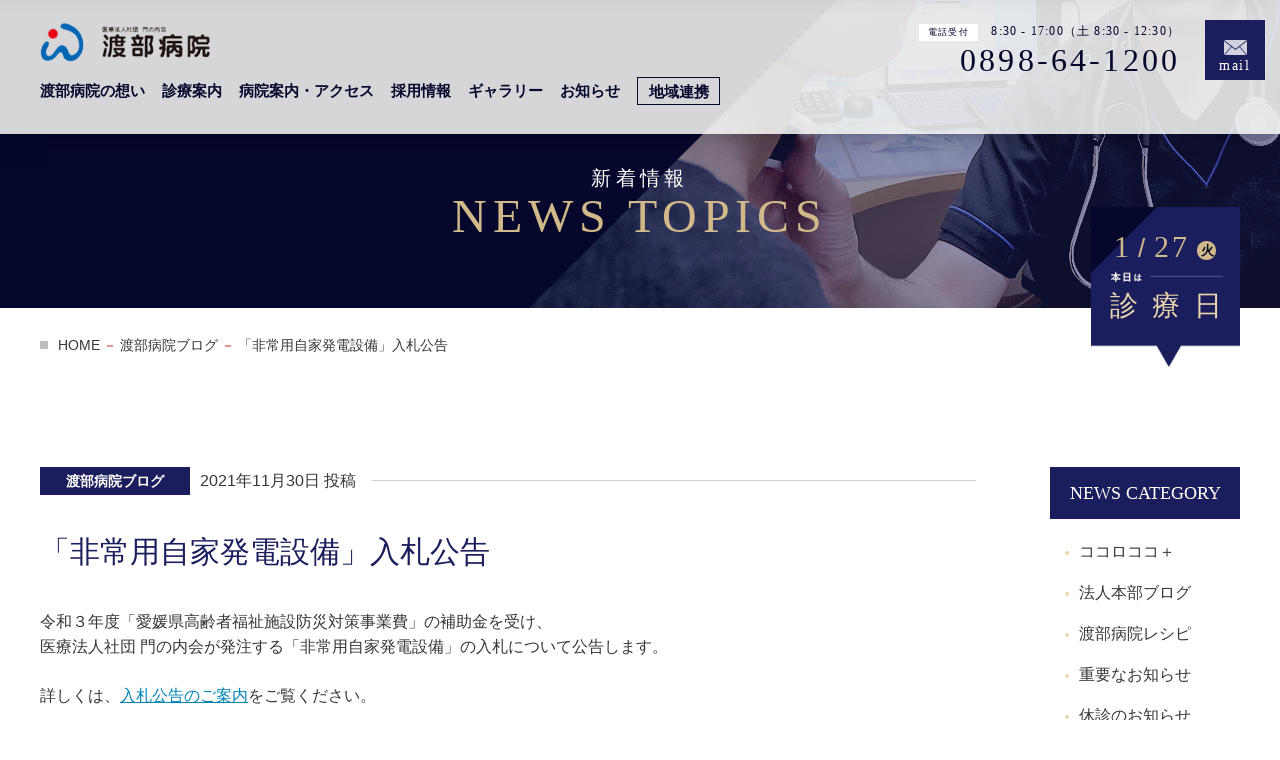

--- FILE ---
content_type: text/html; charset=UTF-8
request_url: https://w-hospital.com/2069/
body_size: 10722
content:
<!DOCTYPE html>
<html dir="ltr" lang="ja" prefix="og: https://ogp.me/ns#">
<head>
<meta charset="UTF-8" />
<title>「非常用自家発電設備」入札公告｜西条市の病院「渡部病院」</title>
	<style>img:is([sizes="auto" i], [sizes^="auto," i]) { contain-intrinsic-size: 3000px 1500px }</style>
	
		<!-- All in One SEO 4.7.9 - aioseo.com -->
	<meta name="robots" content="max-image-preview:large" />
	<meta name="author" content="opendesign01"/>
	<link rel="canonical" href="https://w-hospital.com/2069/" />
	<meta name="generator" content="All in One SEO (AIOSEO) 4.7.9" />
		<meta property="og:locale" content="ja_JP" />
		<meta property="og:site_name" content="西条市の病院「渡部病院」 | 西条市の病院「渡部病院」。診療科目は内科・呼吸器内科・循環器内科・消化器内科・放射線科・リハビリテーション科です。" />
		<meta property="og:type" content="article" />
		<meta property="og:title" content="「非常用自家発電設備」入札公告｜西条市の病院「渡部病院」" />
		<meta property="og:url" content="https://w-hospital.com/2069/" />
		<meta property="article:published_time" content="2021-11-30T04:55:08+00:00" />
		<meta property="article:modified_time" content="2022-01-18T05:42:55+00:00" />
		<meta name="twitter:card" content="summary" />
		<meta name="twitter:title" content="「非常用自家発電設備」入札公告｜西条市の病院「渡部病院」" />
		<script type="application/ld+json" class="aioseo-schema">
			{"@context":"https:\/\/schema.org","@graph":[{"@type":"Article","@id":"https:\/\/w-hospital.com\/2069\/#article","name":"\u300c\u975e\u5e38\u7528\u81ea\u5bb6\u767a\u96fb\u8a2d\u5099\u300d\u5165\u672d\u516c\u544a\uff5c\u897f\u6761\u5e02\u306e\u75c5\u9662\u300c\u6e21\u90e8\u75c5\u9662\u300d","headline":"\u300c\u975e\u5e38\u7528\u81ea\u5bb6\u767a\u96fb\u8a2d\u5099\u300d\u5165\u672d\u516c\u544a","author":{"@id":"https:\/\/w-hospital.com\/author\/opendesign01\/#author"},"publisher":{"@id":"https:\/\/w-hospital.com\/#organization"},"image":{"@type":"ImageObject","url":"https:\/\/w-hospital.com\/wp-content\/uploads\/2021\/11\/211130.jpg","width":810,"height":540,"caption":"211130"},"datePublished":"2021-11-30T13:55:08+09:00","dateModified":"2022-01-18T14:42:55+09:00","inLanguage":"ja","mainEntityOfPage":{"@id":"https:\/\/w-hospital.com\/2069\/#webpage"},"isPartOf":{"@id":"https:\/\/w-hospital.com\/2069\/#webpage"},"articleSection":"\u6e21\u90e8\u75c5\u9662\u30d6\u30ed\u30b0"},{"@type":"BreadcrumbList","@id":"https:\/\/w-hospital.com\/2069\/#breadcrumblist","itemListElement":[{"@type":"ListItem","@id":"https:\/\/w-hospital.com\/#listItem","position":1,"name":"\u5bb6"}]},{"@type":"Organization","@id":"https:\/\/w-hospital.com\/#organization","name":"\u897f\u6761\u5e02\u306e\u75c5\u9662\u300c\u6e21\u90e8\u75c5\u9662\u300d","description":"\u897f\u6761\u5e02\u306e\u75c5\u9662\u300c\u6e21\u90e8\u75c5\u9662\u300d\u3002\u8a3a\u7642\u79d1\u76ee\u306f\u5185\u79d1\u30fb\u547c\u5438\u5668\u5185\u79d1\u30fb\u5faa\u74b0\u5668\u5185\u79d1\u30fb\u6d88\u5316\u5668\u5185\u79d1\u30fb\u653e\u5c04\u7dda\u79d1\u30fb\u30ea\u30cf\u30d3\u30ea\u30c6\u30fc\u30b7\u30e7\u30f3\u79d1\u3067\u3059\u3002","url":"https:\/\/w-hospital.com\/"},{"@type":"Person","@id":"https:\/\/w-hospital.com\/author\/opendesign01\/#author","url":"https:\/\/w-hospital.com\/author\/opendesign01\/","name":"opendesign01","image":{"@type":"ImageObject","@id":"https:\/\/w-hospital.com\/2069\/#authorImage","url":"https:\/\/secure.gravatar.com\/avatar\/fe73025cbe7e4add5b35146bef3c1181?s=96&d=mm&r=g","width":96,"height":96,"caption":"opendesign01"}},{"@type":"WebPage","@id":"https:\/\/w-hospital.com\/2069\/#webpage","url":"https:\/\/w-hospital.com\/2069\/","name":"\u300c\u975e\u5e38\u7528\u81ea\u5bb6\u767a\u96fb\u8a2d\u5099\u300d\u5165\u672d\u516c\u544a\uff5c\u897f\u6761\u5e02\u306e\u75c5\u9662\u300c\u6e21\u90e8\u75c5\u9662\u300d","inLanguage":"ja","isPartOf":{"@id":"https:\/\/w-hospital.com\/#website"},"breadcrumb":{"@id":"https:\/\/w-hospital.com\/2069\/#breadcrumblist"},"author":{"@id":"https:\/\/w-hospital.com\/author\/opendesign01\/#author"},"creator":{"@id":"https:\/\/w-hospital.com\/author\/opendesign01\/#author"},"image":{"@type":"ImageObject","url":"https:\/\/w-hospital.com\/wp-content\/uploads\/2021\/11\/211130.jpg","@id":"https:\/\/w-hospital.com\/2069\/#mainImage","width":810,"height":540,"caption":"211130"},"primaryImageOfPage":{"@id":"https:\/\/w-hospital.com\/2069\/#mainImage"},"datePublished":"2021-11-30T13:55:08+09:00","dateModified":"2022-01-18T14:42:55+09:00"},{"@type":"WebSite","@id":"https:\/\/w-hospital.com\/#website","url":"https:\/\/w-hospital.com\/","name":"\u897f\u6761\u5e02\u306e\u75c5\u9662\u300c\u6e21\u90e8\u75c5\u9662\u300d","description":"\u897f\u6761\u5e02\u306e\u75c5\u9662\u300c\u6e21\u90e8\u75c5\u9662\u300d\u3002\u8a3a\u7642\u79d1\u76ee\u306f\u5185\u79d1\u30fb\u547c\u5438\u5668\u5185\u79d1\u30fb\u5faa\u74b0\u5668\u5185\u79d1\u30fb\u6d88\u5316\u5668\u5185\u79d1\u30fb\u653e\u5c04\u7dda\u79d1\u30fb\u30ea\u30cf\u30d3\u30ea\u30c6\u30fc\u30b7\u30e7\u30f3\u79d1\u3067\u3059\u3002","inLanguage":"ja","publisher":{"@id":"https:\/\/w-hospital.com\/#organization"}}]}
		</script>
		<!-- All in One SEO -->

<link rel="alternate" type="application/rss+xml" title="西条市の病院「渡部病院」 &raquo; フィード" href="https://w-hospital.com/feed/" />
<link rel="alternate" type="application/rss+xml" title="西条市の病院「渡部病院」 &raquo; コメントフィード" href="https://w-hospital.com/comments/feed/" />
<link rel='stylesheet' id='wp-block-library-css' href='https://w-hospital.com/wp-includes/css/dist/block-library/style.min.css?ver=6.7.4' type='text/css' media='all' />
<style id='pdfemb-pdf-embedder-viewer-style-inline-css' type='text/css'>
.wp-block-pdfemb-pdf-embedder-viewer{max-width:none}

</style>
<style id='classic-theme-styles-inline-css' type='text/css'>
/*! This file is auto-generated */
.wp-block-button__link{color:#fff;background-color:#32373c;border-radius:9999px;box-shadow:none;text-decoration:none;padding:calc(.667em + 2px) calc(1.333em + 2px);font-size:1.125em}.wp-block-file__button{background:#32373c;color:#fff;text-decoration:none}
</style>
<style id='global-styles-inline-css' type='text/css'>
:root{--wp--preset--aspect-ratio--square: 1;--wp--preset--aspect-ratio--4-3: 4/3;--wp--preset--aspect-ratio--3-4: 3/4;--wp--preset--aspect-ratio--3-2: 3/2;--wp--preset--aspect-ratio--2-3: 2/3;--wp--preset--aspect-ratio--16-9: 16/9;--wp--preset--aspect-ratio--9-16: 9/16;--wp--preset--color--black: #000000;--wp--preset--color--cyan-bluish-gray: #abb8c3;--wp--preset--color--white: #ffffff;--wp--preset--color--pale-pink: #f78da7;--wp--preset--color--vivid-red: #cf2e2e;--wp--preset--color--luminous-vivid-orange: #ff6900;--wp--preset--color--luminous-vivid-amber: #fcb900;--wp--preset--color--light-green-cyan: #7bdcb5;--wp--preset--color--vivid-green-cyan: #00d084;--wp--preset--color--pale-cyan-blue: #8ed1fc;--wp--preset--color--vivid-cyan-blue: #0693e3;--wp--preset--color--vivid-purple: #9b51e0;--wp--preset--gradient--vivid-cyan-blue-to-vivid-purple: linear-gradient(135deg,rgba(6,147,227,1) 0%,rgb(155,81,224) 100%);--wp--preset--gradient--light-green-cyan-to-vivid-green-cyan: linear-gradient(135deg,rgb(122,220,180) 0%,rgb(0,208,130) 100%);--wp--preset--gradient--luminous-vivid-amber-to-luminous-vivid-orange: linear-gradient(135deg,rgba(252,185,0,1) 0%,rgba(255,105,0,1) 100%);--wp--preset--gradient--luminous-vivid-orange-to-vivid-red: linear-gradient(135deg,rgba(255,105,0,1) 0%,rgb(207,46,46) 100%);--wp--preset--gradient--very-light-gray-to-cyan-bluish-gray: linear-gradient(135deg,rgb(238,238,238) 0%,rgb(169,184,195) 100%);--wp--preset--gradient--cool-to-warm-spectrum: linear-gradient(135deg,rgb(74,234,220) 0%,rgb(151,120,209) 20%,rgb(207,42,186) 40%,rgb(238,44,130) 60%,rgb(251,105,98) 80%,rgb(254,248,76) 100%);--wp--preset--gradient--blush-light-purple: linear-gradient(135deg,rgb(255,206,236) 0%,rgb(152,150,240) 100%);--wp--preset--gradient--blush-bordeaux: linear-gradient(135deg,rgb(254,205,165) 0%,rgb(254,45,45) 50%,rgb(107,0,62) 100%);--wp--preset--gradient--luminous-dusk: linear-gradient(135deg,rgb(255,203,112) 0%,rgb(199,81,192) 50%,rgb(65,88,208) 100%);--wp--preset--gradient--pale-ocean: linear-gradient(135deg,rgb(255,245,203) 0%,rgb(182,227,212) 50%,rgb(51,167,181) 100%);--wp--preset--gradient--electric-grass: linear-gradient(135deg,rgb(202,248,128) 0%,rgb(113,206,126) 100%);--wp--preset--gradient--midnight: linear-gradient(135deg,rgb(2,3,129) 0%,rgb(40,116,252) 100%);--wp--preset--font-size--small: 13px;--wp--preset--font-size--medium: 20px;--wp--preset--font-size--large: 36px;--wp--preset--font-size--x-large: 42px;--wp--preset--spacing--20: 0.44rem;--wp--preset--spacing--30: 0.67rem;--wp--preset--spacing--40: 1rem;--wp--preset--spacing--50: 1.5rem;--wp--preset--spacing--60: 2.25rem;--wp--preset--spacing--70: 3.38rem;--wp--preset--spacing--80: 5.06rem;--wp--preset--shadow--natural: 6px 6px 9px rgba(0, 0, 0, 0.2);--wp--preset--shadow--deep: 12px 12px 50px rgba(0, 0, 0, 0.4);--wp--preset--shadow--sharp: 6px 6px 0px rgba(0, 0, 0, 0.2);--wp--preset--shadow--outlined: 6px 6px 0px -3px rgba(255, 255, 255, 1), 6px 6px rgba(0, 0, 0, 1);--wp--preset--shadow--crisp: 6px 6px 0px rgba(0, 0, 0, 1);}:root :where(.is-layout-flow) > :first-child{margin-block-start: 0;}:root :where(.is-layout-flow) > :last-child{margin-block-end: 0;}:root :where(.is-layout-flow) > *{margin-block-start: 24px;margin-block-end: 0;}:root :where(.is-layout-constrained) > :first-child{margin-block-start: 0;}:root :where(.is-layout-constrained) > :last-child{margin-block-end: 0;}:root :where(.is-layout-constrained) > *{margin-block-start: 24px;margin-block-end: 0;}:root :where(.is-layout-flex){gap: 24px;}:root :where(.is-layout-grid){gap: 24px;}body .is-layout-flex{display: flex;}.is-layout-flex{flex-wrap: wrap;align-items: center;}.is-layout-flex > :is(*, div){margin: 0;}body .is-layout-grid{display: grid;}.is-layout-grid > :is(*, div){margin: 0;}.has-black-color{color: var(--wp--preset--color--black) !important;}.has-cyan-bluish-gray-color{color: var(--wp--preset--color--cyan-bluish-gray) !important;}.has-white-color{color: var(--wp--preset--color--white) !important;}.has-pale-pink-color{color: var(--wp--preset--color--pale-pink) !important;}.has-vivid-red-color{color: var(--wp--preset--color--vivid-red) !important;}.has-luminous-vivid-orange-color{color: var(--wp--preset--color--luminous-vivid-orange) !important;}.has-luminous-vivid-amber-color{color: var(--wp--preset--color--luminous-vivid-amber) !important;}.has-light-green-cyan-color{color: var(--wp--preset--color--light-green-cyan) !important;}.has-vivid-green-cyan-color{color: var(--wp--preset--color--vivid-green-cyan) !important;}.has-pale-cyan-blue-color{color: var(--wp--preset--color--pale-cyan-blue) !important;}.has-vivid-cyan-blue-color{color: var(--wp--preset--color--vivid-cyan-blue) !important;}.has-vivid-purple-color{color: var(--wp--preset--color--vivid-purple) !important;}.has-black-background-color{background-color: var(--wp--preset--color--black) !important;}.has-cyan-bluish-gray-background-color{background-color: var(--wp--preset--color--cyan-bluish-gray) !important;}.has-white-background-color{background-color: var(--wp--preset--color--white) !important;}.has-pale-pink-background-color{background-color: var(--wp--preset--color--pale-pink) !important;}.has-vivid-red-background-color{background-color: var(--wp--preset--color--vivid-red) !important;}.has-luminous-vivid-orange-background-color{background-color: var(--wp--preset--color--luminous-vivid-orange) !important;}.has-luminous-vivid-amber-background-color{background-color: var(--wp--preset--color--luminous-vivid-amber) !important;}.has-light-green-cyan-background-color{background-color: var(--wp--preset--color--light-green-cyan) !important;}.has-vivid-green-cyan-background-color{background-color: var(--wp--preset--color--vivid-green-cyan) !important;}.has-pale-cyan-blue-background-color{background-color: var(--wp--preset--color--pale-cyan-blue) !important;}.has-vivid-cyan-blue-background-color{background-color: var(--wp--preset--color--vivid-cyan-blue) !important;}.has-vivid-purple-background-color{background-color: var(--wp--preset--color--vivid-purple) !important;}.has-black-border-color{border-color: var(--wp--preset--color--black) !important;}.has-cyan-bluish-gray-border-color{border-color: var(--wp--preset--color--cyan-bluish-gray) !important;}.has-white-border-color{border-color: var(--wp--preset--color--white) !important;}.has-pale-pink-border-color{border-color: var(--wp--preset--color--pale-pink) !important;}.has-vivid-red-border-color{border-color: var(--wp--preset--color--vivid-red) !important;}.has-luminous-vivid-orange-border-color{border-color: var(--wp--preset--color--luminous-vivid-orange) !important;}.has-luminous-vivid-amber-border-color{border-color: var(--wp--preset--color--luminous-vivid-amber) !important;}.has-light-green-cyan-border-color{border-color: var(--wp--preset--color--light-green-cyan) !important;}.has-vivid-green-cyan-border-color{border-color: var(--wp--preset--color--vivid-green-cyan) !important;}.has-pale-cyan-blue-border-color{border-color: var(--wp--preset--color--pale-cyan-blue) !important;}.has-vivid-cyan-blue-border-color{border-color: var(--wp--preset--color--vivid-cyan-blue) !important;}.has-vivid-purple-border-color{border-color: var(--wp--preset--color--vivid-purple) !important;}.has-vivid-cyan-blue-to-vivid-purple-gradient-background{background: var(--wp--preset--gradient--vivid-cyan-blue-to-vivid-purple) !important;}.has-light-green-cyan-to-vivid-green-cyan-gradient-background{background: var(--wp--preset--gradient--light-green-cyan-to-vivid-green-cyan) !important;}.has-luminous-vivid-amber-to-luminous-vivid-orange-gradient-background{background: var(--wp--preset--gradient--luminous-vivid-amber-to-luminous-vivid-orange) !important;}.has-luminous-vivid-orange-to-vivid-red-gradient-background{background: var(--wp--preset--gradient--luminous-vivid-orange-to-vivid-red) !important;}.has-very-light-gray-to-cyan-bluish-gray-gradient-background{background: var(--wp--preset--gradient--very-light-gray-to-cyan-bluish-gray) !important;}.has-cool-to-warm-spectrum-gradient-background{background: var(--wp--preset--gradient--cool-to-warm-spectrum) !important;}.has-blush-light-purple-gradient-background{background: var(--wp--preset--gradient--blush-light-purple) !important;}.has-blush-bordeaux-gradient-background{background: var(--wp--preset--gradient--blush-bordeaux) !important;}.has-luminous-dusk-gradient-background{background: var(--wp--preset--gradient--luminous-dusk) !important;}.has-pale-ocean-gradient-background{background: var(--wp--preset--gradient--pale-ocean) !important;}.has-electric-grass-gradient-background{background: var(--wp--preset--gradient--electric-grass) !important;}.has-midnight-gradient-background{background: var(--wp--preset--gradient--midnight) !important;}.has-small-font-size{font-size: var(--wp--preset--font-size--small) !important;}.has-medium-font-size{font-size: var(--wp--preset--font-size--medium) !important;}.has-large-font-size{font-size: var(--wp--preset--font-size--large) !important;}.has-x-large-font-size{font-size: var(--wp--preset--font-size--x-large) !important;}
:root :where(.wp-block-pullquote){font-size: 1.5em;line-height: 1.6;}
</style>
<link rel='stylesheet' id='parent-style-css' href='https://w-hospital.com/wp-content/themes/blankslate/style.css?ver=6.7.4' type='text/css' media='all' />
<link rel='stylesheet' id='blankslate-style-css' href='https://w-hospital.com/wp-content/themes/watanabehospital/style.css?ver=6.7.4' type='text/css' media='all' />
<script type="text/javascript" src="https://w-hospital.com/wp-includes/js/jquery/jquery.min.js?ver=3.7.1" id="jquery-core-js"></script>
<script type="text/javascript" src="https://w-hospital.com/wp-includes/js/jquery/jquery-migrate.min.js?ver=3.4.1" id="jquery-migrate-js"></script>
<!-- Favicon Rotator -->
<link rel="shortcut icon" href="https://w-hospital.com/wp-content/uploads/2023/03/ロゴ-16x16.jpg" />
<link rel="apple-touch-icon-precomposed" href="https://w-hospital.com/wp-content/uploads/2023/03/ロゴ-1.jpg" />
<!-- End Favicon Rotator -->
<style type="text/css">.recentcomments a{display:inline !important;padding:0 !important;margin:0 !important;}</style>
<script>
			var getDevice = (function(){
				var ua = navigator.userAgent;
				if(ua.indexOf('iPhone') > 0 || ua.indexOf('iPod') > 0 || ua.indexOf('Android') > 0 && ua.indexOf('Mobile') > 0){
					return 'sp';
				}else if(ua.indexOf('iPad') > 0 || ua.indexOf('Android') > 0){
					return 'tab';
				}else{
					return 'other';
				}
			})();

			if( getDevice == 'sp' ){
				document.write('<meta name="viewport" content="width=750px">');
			}else if( getDevice == 'tab' ){
				document.write('<meta name="viewport" content="width=1285px">');
			}else if( getDevice == 'other' ){
				document.write('<meta name="viewport" content="width=device-width,initial-scale=1">');
				}

</script>	


<script>
document.oncontextmenu = function() { alert("恐れ入りますが、右クリックでの操作を禁止させてただいております。"); return false; }
</script>

<link rel="stylesheet" type="text/css" href="https://w-hospital.com/wp-content/themes/watanabehospital/common/css/reset.css">
<link href="https://fonts.googleapis.com/css2?family=Baloo+Bhai+2:wght@600&display=swap" rel="stylesheet">
<link href="https://fonts.googleapis.com/css2?family=Montserrat:ital,wght@0,600;1,600&display=swap" rel="stylesheet">
<link rel="stylesheet" type="text/css" href="https://w-hospital.com/wp-content/themes/watanabehospital/common/css/common.css?ver=202601261947">
	
<link rel="stylesheet" type="text/css" href="https://w-hospital.com/wp-content/themes/watanabehospital/common/css/content.css?ver=202601261947">	
	
<link rel="stylesheet" type="text/css" href="https://w-hospital.com/wp-content/themes/watanabehospital/common/css/sp_common.css?ver=202601261947">
	
<link rel="stylesheet" type="text/css" href="https://w-hospital.com/wp-content/themes/watanabehospital/common/css/sp_content.css?ver=202601261947">
    
    

<link rel="stylesheet" type="text/css" href="https://w-hospital.com/wp-content/themes/watanabehospital/common/css/add.css">
    
    
<script src="https://ajax.googleapis.com/ajax/libs/jquery/1.12.4/jquery.min.js"></script>
<!-- Google tag (gtag.js) -->
<script async src="https://www.googletagmanager.com/gtag/js?id=G-6794F8G42T"></script>
<script>
  window.dataLayer = window.dataLayer || [];
  function gtag(){dataLayer.push(arguments);}
  gtag('js', new Date());

  gtag('config', 'G-6794F8G42T');
</script>
</head>

<body data-rsssl=1 class="post-template-default single single-post postid-2069 single-format-standard wp-embed-responsive">
    
    <header id="header">
        <div class="header_inner clearfix">
            <h1 class="logo"><a href="https://w-hospital.com"><img src="https://w-hospital.com/wp-content/themes/watanabehospital/images/common/logo.png" alt="渡部病院 WATANABE HOSPITAL"></a></h1>
            <div class="sp_toggle">
				<nav id="gnavi">
					<ul>
						<li><a href="https://w-hospital.com/message/">渡部病院の想い</a></li>
						<li class="parent">
							<a href="https://w-hospital.com/medical_care/">診療案内</a>
							<div class="child">
								<p><a href="https://w-hospital.com/medical_care/">診療案内TOP</a></p>
								<div>
								<ul>
									<li><a href="https://w-hospital.com/medical_care/#sec02">外来担当医表</a></li>
									<li><a href="https://w-hospital.com/information/doctor/">医師紹介</a></li>
									<li><a href="https://w-hospital.com/information/clinical/">各科診療案内</a></li>
									<li><a href="https://w-hospital.com/information/examination/">検査・設備等</a></li>
									
									<li><a href="https://w-hospital.com/information/d-rehabilitation/">リハビリテーション</a></li>
									<li><a href="https://w-hospital.com/cosmos/day_care/" target="_blank">短時間通所<br class="sp_only">リハビリテーション</a></li>
									<li><a href="https://w-hospital.com/information/visit_clinic/">訪問診療</a></li>
								</ul>
								<ul>
									<li class="li02"><a href="https://w-hospital.com/cosmos/home_nursing/" target="_blank">訪問看護</a></li>
									
									<li class="li02"><a href="https://w-hospital.com/cosmos/care_plan/" target="_blank">ケアプランセンター</a></li>
								</ul>
								<ul>
									<li><a href="https://w-hospital.com/information/for_outpatient/">外来の方へ</a></li>
									<li><a href="https://w-hospital.com/information/for_hospitalization/">入院の方へ</a></li>
									<li><a href="https://w-hospital.com/information/for_visitors/">面会の方へ</a></li>	
								</ul>
								</div>
              </div>
            </li>
						<li><a href="https://w-hospital.com/about/">病院案内・アクセス</a></li>
						<li class="parent">
							<a href="https://w-hospital.com/recruit/">採用情報</a>
							<div class="child pc_only">
                <div class="recruit_head">
                  <div class="inner">
                    <div class="rec_head_ttl"><span class="font-alpha">RECRUIT</span></div>
                    <div class="rec_head_menu">
                      <div class="boxMainMenu">
                        <a href="https://w-hospital.com/recruit/">
                          <img src="https://w-hospital.com/wp-content/themes/watanabehospital/images/recruit/careerinfo/img_head_bg01.png">
                          <h2>採用情報<span class="font-alpha">RECRUIT</span></h2>
                        </a>
<div class="boxMenu">
<ul class="ul01">
<li><a href="https://w-hospital.com/recruit#sec01">渡部病院の働き方</a></li>
<!--li><a href="https://w-hospital.com/recruit#sec05">渡部病院をもっと知る</a></li>
<li><a href="https://w-hospital.com/recruit/">看護部の募集について</a></li>
<li><a href="https://w-hospital.com/recruit#anc01">職場見学について</a></li-->
<li><a href="https://w-hospital.com/recruit#sec04">募集職種一覧</a></li>
</ul>
<!--ul class="ul02">
<li><a href="https://w-hospital.com/recruit#sec04">募集職種一覧</a></li>
</ul-->
</div>
</div>


<div class="boxMainMenu">
<a href="https://w-hospital.com/recruit/career_info/">
<img src="https://w-hospital.com/wp-content/themes/watanabehospital/images/recruit/careerinfo/img_head_bg02.png">
<h2>渡部病院をもっと知る<span class="font-alpha">CAREER INFO</span></h2></a>

<div class="boxMenu">
<ul class="ul01">
<li><a href="https://w-hospital.com/recruit/career_info#sec01">渡部病院の職種紹介</a></li>
<li><a href="https://w-hospital.com/recruit/career_info#sec02">数字で見る渡部病院</a></li>
<li><a href="https://w-hospital.com/recruit/career_info#sec03">転職社員の本音調査</a></li>
<!--li><a href="https://w-hospital.com/recruit/career_info#sec04">転職して感動したこと、<br>驚いたことBEST3</a></li-->
</ul>
<ul class="ul02"><li><a href="https://w-hospital.com/recruit/career_info#sec05">先輩アンケート</a></li>
<li><a href="https://w-hospital.com/recruit/career_info#sec_qa">採用Q&amp;A</a></li>
</ul>
</div>
</div>

<div class="boxMainMenu">
<a href="https://w-hospital.com/recruit/nurse/">
<img src="https://w-hospital.com/wp-content/themes/watanabehospital/images/recruit/careerinfo/img_head_bg03-2.png">
<h2>看護部の募集について<span class="font-alpha">RECRUITMENT NURSES</span></h2>
</a>
<div class="boxMenu">
<ul class="ul01">
<li><a href="https://w-hospital.com/recruit/nurse#anc01">病棟看護について</a></li>
<li><a href="https://w-hospital.com/recruit/nurse#anc02">外来看護について</a></li>
<li><a href="https://w-hospital.com/recruit/nurse#anc03">組織図</a></li>
</ul>
</div>

</div>

</div>

</div>
</div></div>
              <div class="child gnavi_recruit_sp">
                <p><a href="https://w-hospital.com/recruit/">採用情報</a></p>
                <ul>
                  <li><a href="https://w-hospital.com/recruit/#sec04">募集職種一覧</a></li>
									<li><a href="https://w-hospital.com/recruit/career_info/">渡部病院をもっと知る</a></li>
									<li><a href="https://w-hospital.com//recruit/nurse/">看護部の募集について</a></li>
									<li><a href="https://w-hospital.com/recruit/#anc01">職場見学について</a></li>
								</ul>
							</div>
						</li>
						<li><a href="https://w-hospital.com/gallery/">ギャラリー</a></li>
						<li><a href="https://w-hospital.com/news_topics/">お知らせ</a></li>
						<li class="parent menu01"><a href="https://w-hospital.com/cooperation/"><em>地域連携</em></a>
							<div class="child">
								<ul>
									<li><a href="https://w-hospital.com/cooperation/">地域の方・患者様へ</a></li>
									<li><a href="https://w-hospital.com/cooperation-medical/">医療機関・ 施設の方へ</a></li>
								</ul>
							</div>
						</li>
					</ul>
				</nav>
				<div class="h_contact">
					<div class="p01 font-alpha">
						<p><span class="font-mincho">電話受付</span>8:30 - 17:00（土 8:30 - 12:30）</p>
						<a href="tel:0898-64-1200">0898-64-1200</a>
					</div>
					<div class="p02 font-alpha">
						<a href="https://w-hospital.com/consultation/" class="font-alpha">mail</a>
					</div>
				</div>
            </div>
            <div class="menuBtn"></div>
        </div>
	</header>
    
    <div class="gnavi_fixed">
        <div class="logo02"><a href="https://w-hospital.com"><img src="https://w-hospital.com/wp-content/themes/watanabehospital/images/common/logo.png" alt="渡部病院"></a></div>
        <nav id="gnavi">
					<ul>
						<li><a href="https://w-hospital.com/message/">渡部病院の想い</a></li>
						<li class="parent">
							<a href="https://w-hospital.com/medical_care/">診療案内</a>
							<div class="child">
								<p><a href="https://w-hospital.com/medical_care/">診療案内TOP</a></p>
								<ul>
									<li><a href="https://w-hospital.com/medical_care/#sec02">外来担当医表</a></li>
									<li><a href="https://w-hospital.com/information/doctor/">医師紹介</a></li>
									<li><a href="https://w-hospital.com/information/clinical/">各科診療案内</a></li>
									<li><a href="https://w-hospital.com/information/examination/">検査・設備等</a></li>
									<li><a href="https://w-hospital.com/information/d-rehabilitation/">リハビリテーション</a></li>
									<li><a href="https://w-hospital.com/cosmos/day_care/" target="_blank">短時間通所リハビリテーション</a></li>
									<li><a href="https://w-hospital.com/information/visit_clinic/">訪問診療</a></li>
									<li class="li02"><a href="https://w-hospital.com/cosmos/home_nursing/" target="_blank">訪問看護</a></li>									
									<li class="li02"><a href="https://w-hospital.com/cosmos/care_plan/" target="_blank">ケアプランセンター</a></li>
									<li><a href="https://w-hospital.com/information/for_outpatient/">外来の方へ</a></li>
									<li><a href="https://w-hospital.com/information/for_hospitalization/">入院の方へ</a></li>
									<li><a href="https://w-hospital.com/information/for_visitors/">面会の方へ</a></li>	
								</ul>
						</div>
						<li><a href="https://w-hospital.com/about/">病院案内・アクセス</a></li>
						<li class="parent">
							<a href="https://w-hospital.com/recruit/">採用情報</a>
							<div class="child pc_only">
<div class="recruit_head">
<div class="inner">
<div class="rec_head_ttl"><span class="font-alpha">RECRUIT</span></div>

<div class="rec_head_menu">

<div class="boxMainMenu">
<a href="https://w-hospital.com/recruit/">
<img src="https://w-hospital.com/wp-content/themes/watanabehospital/images/recruit/careerinfo/img_head_bg01.png">
<h2>採用情報TOP<span class="font-alpha">RECRUIT</span></h2>
</a>
<div class="boxMenu">
<ul class="ul01">
<li><a href="https://w-hospital.com/recruit#sec01">渡部病院の働き方</a></li>
<li><a href="https://w-hospital.com/recruit#anc01">職場見学について</a></li>
<li><a href="https://w-hospital.com/recruit#sec04">募集職種一覧</a></li>
</ul>

</div>
</div>


<div class="boxMainMenu">
<a href="https://w-hospital.com/recruit/career_info/">
<img src="https://w-hospital.com/wp-content/themes/watanabehospital/images/recruit/careerinfo/img_head_bg02.png">
<h2>渡部病院をもっと知る<span class="font-alpha">CAREER INFO</span></h2></a>

<div class="boxMenu">
<ul class="ul01">
<li><a href="https://w-hospital.com/recruit/career_info#sec01">渡部病院の職種紹介</a></li>
<li><a href="https://w-hospital.com/recruit/career_info#sec02">数字で見る渡部病院</a></li>
<li><a href="https://w-hospital.com/recruit/career_info#sec03">転職社員の本音調査</a></li>
</ul>
<ul class="ul02"><li><a href="https://w-hospital.com/recruit/career_info#sec05">先輩アンケート</a></li>
<li><a href="https://w-hospital.com/recruit/career_info#sec_qa">採用Q&amp;A</a></li>
</ul>
</div>
</div>

<div class="boxMainMenu">
<a href="https://w-hospital.com/recruit/nurse/">
<img src="https://w-hospital.com/wp-content/themes/watanabehospital/images/recruit/careerinfo/img_head_bg03-2.png">
<h2>看護部の募集について<span class="font-alpha">RECRUITMENT NURSES</span></h2>
</a>
<div class="boxMenu">
<ul class="ul01">
<li><a href="https://w-hospital.com/recruit/nurse#anc01">病棟看護について</a></li>
<li><a href="https://w-hospital.com/recruit/nurse#anc02">外来看護について</a></li>
<li><a href="https://w-hospital.com/recruit/nurse#anc03">組織図</a></li>
</ul>
</div>

</div>

</div>

</div>
</div></div>
<div class="child sp_only">
								<p><a href="https://w-hospital.com/recruit/">採用情報</a></p>
								<ul>
									<li><a href="https://w-hospital.com/recruit/#sec04">募集職種一覧</a></li>
									<li><a href="https://w-hospital.com/recruit/career_info/">渡部病院をもっと知る</a></li>
									<li><a href="https://w-hospital.com//recruit/nurse/">看護部の募集について</a></li>
									<li><a href="https://w-hospital.com/recruit/#anc01">職場見学について</a></li>
								</ul>
							</div>
						</li>
            <li><a href="https://w-hospital.com/gallery/">ギャラリー</a></li>
						<li><a href="https://w-hospital.com/news_topics/">お知らせ</a></li>
						<li class="parent menu01"><a href="https://w-hospital.com/cooperation/"><em>地域連携</em></a>
							<div class="child">
								<ul>
									<li><a href="https://w-hospital.com/cooperation/">地域の方・患者様へ</a></li>
									<li><a href="https://w-hospital.com/cooperation-medical/">医療機関・施設の方へ</a></li>
								</ul>
							</div>
						</li>
					</ul>
				</nav>
        <div class="h_contact">
					<div class="p01 font-alpha">
						<p><span class="font-mincho">電話受付</span>8:30 - 17:00（土 8:30 - 12:30）</p>
						<a href="tel:0898-64-1200">0898-64-1200</a>
					</div>
					<div class="p02 font-alpha">
						<a href="https://w-hospital.com/consultation/" class="font-alpha">mail</a>
					</div>
				</div>
    </div>
    
	
    <div class="page_open_info">
<div class="open_info">
    <p class="date">
        <span class="font-alpha">1<em>/</em>27</span>
        <span class="w2">火</span>
    </p>
    
	
	
	
	
<p>

<span>診療日</span>		
	</p>	

        
        
    
</div></div>
    

<div id="page_mv">
    <div class="page_mv_inner">
        <h1 class="ttl_h1">新着情報<span class="font-alpha">NEWS TOPICS</span></h1>
    </div>
</div>

<div id="bread">
    <div class="inner">
        <!-- Breadcrumb NavXT 7.4.1 -->
<span property="itemListElement" typeof="ListItem"><a property="item" typeof="WebPage" title="Go to 西条市の病院「渡部病院」." href="https://w-hospital.com" class="home" ><span property="name">HOME</span></a><meta property="position" content="1"></span><em>－</em><span property="itemListElement" typeof="ListItem"><a property="item" typeof="WebPage" title="Go to the 渡部病院ブログ category archives." href="https://w-hospital.com/category/cat06/" class="taxonomy category" ><span property="name">渡部病院ブログ</span></a><meta property="position" content="2"></span><em>－</em><span property="itemListElement" typeof="ListItem"><span property="name" class="post post-post current-item">「非常用自家発電設備」入札公告</span><meta property="url" content="https://w-hospital.com/2069/"><meta property="position" content="3"></span>    </div>
</div>
<div id="page_wrap">
    <section id="sec01">
        <div class="inner clearfix">
            <div id="primary">


        
      <div class="ttl_wrap">
		  <div class="date"><span class="icn_cat">渡部病院ブログ</span><small>2021年11月30日 投稿</small></div>
          <h2 class="single_ttl cat01 ttl_cat06">「非常用自家発電設備」入札公告</h2>
        
      </div>
      <div class="txt clearfix">
        <p><span>令和３年度「愛媛県高齢者福祉施設防災対策事業費」の補助金を受け、</span><br />
<span>医療法人社団 門の内会が発注する「非常用自家発電設備」の入札について公告します。</span></p>
<p><span>詳しくは、</span><a href="https://w-hospital.com/wp-content/uploads/2022/01/20211130pdf.pdf" target="_blank" rel="noopener">入札公告のご案内</a><span>をご覧ください。</span></p>
      </div>
      <div class="page_navi">
        <span class="icn_prev"><a href="https://w-hospital.com/2065/" rel="prev">前へ</a></span>
         <span class="to_list"><a href="https://w-hospital.com/news_topics/" class="btn_white">一覧に戻る</a></span> 
        <span class="icn_next"><a href="https://w-hospital.com/2072/" rel="next">次へ</a></span>
      </div>
      
	 
            </div>
            <div id="sidebar">
    <div class="side_ttl font-alpha">NEWS CATEGORY</div>
        <ul class="mb60">
        	<li class="cat-item cat-item-80"><a href="https://w-hospital.com/category/%e3%82%b3%e3%82%b3%e3%83%ad%e3%82%b3%e3%82%b3%ef%bc%8b/">ココロココ＋</a>
</li>
	<li class="cat-item cat-item-79"><a href="https://w-hospital.com/category/%e6%b3%95%e4%ba%ba%e6%9c%ac%e9%83%a8%e3%83%96%e3%83%ad%e3%82%b0/">法人本部ブログ</a>
</li>
	<li class="cat-item cat-item-42"><a href="https://w-hospital.com/category/cat07/">渡部病院レシピ</a>
</li>
	<li class="cat-item cat-item-1"><a href="https://w-hospital.com/category/cat01/">重要なお知らせ</a>
</li>
	<li class="cat-item cat-item-3"><a href="https://w-hospital.com/category/cat02/">休診のお知らせ</a>
</li>
	<li class="cat-item cat-item-2"><a href="https://w-hospital.com/category/cat03/">お知らせ</a>
</li>
	<li class="cat-item cat-item-6"><a href="https://w-hospital.com/category/cat04/">連携室便り</a>
</li>
	<li class="cat-item cat-item-8"><a href="https://w-hospital.com/category/cat06/">渡部病院ブログ</a>
</li>
    </ul>
    <div class="side_ttl font-alpha">MONTHLY ARCHIVE</div>
    <div class="archive_area">
    <h4>
        2026年一覧</h4>
    <ul>
                <li>
            <a href="https://w-hospital.com/date/2026/01">
                2026年1月 (
                6)
            </a>
        </li>
            </ul>
</div>
<div class="archive_area">
    <h4>
        2025年一覧</h4>
    <ul>
                <li>
            <a href="https://w-hospital.com/date/2025/12">
                2025年12月 (
                9)
            </a>
        </li>
                <li>
            <a href="https://w-hospital.com/date/2025/11">
                2025年11月 (
                5)
            </a>
        </li>
                <li>
            <a href="https://w-hospital.com/date/2025/10">
                2025年10月 (
                8)
            </a>
        </li>
                <li>
            <a href="https://w-hospital.com/date/2025/09">
                2025年9月 (
                6)
            </a>
        </li>
                <li>
            <a href="https://w-hospital.com/date/2025/08">
                2025年8月 (
                5)
            </a>
        </li>
                <li>
            <a href="https://w-hospital.com/date/2025/07">
                2025年7月 (
                6)
            </a>
        </li>
                <li>
            <a href="https://w-hospital.com/date/2025/06">
                2025年6月 (
                3)
            </a>
        </li>
                <li>
            <a href="https://w-hospital.com/date/2025/05">
                2025年5月 (
                5)
            </a>
        </li>
                <li>
            <a href="https://w-hospital.com/date/2025/04">
                2025年4月 (
                4)
            </a>
        </li>
                <li>
            <a href="https://w-hospital.com/date/2025/03">
                2025年3月 (
                5)
            </a>
        </li>
                <li>
            <a href="https://w-hospital.com/date/2025/02">
                2025年2月 (
                2)
            </a>
        </li>
                <li>
            <a href="https://w-hospital.com/date/2025/01">
                2025年1月 (
                4)
            </a>
        </li>
            </ul>
</div>
<div class="archive_area">
    <h4>
        2024年一覧</h4>
    <ul>
                <li>
            <a href="https://w-hospital.com/date/2024/12">
                2024年12月 (
                5)
            </a>
        </li>
                <li>
            <a href="https://w-hospital.com/date/2024/11">
                2024年11月 (
                4)
            </a>
        </li>
                <li>
            <a href="https://w-hospital.com/date/2024/10">
                2024年10月 (
                5)
            </a>
        </li>
                <li>
            <a href="https://w-hospital.com/date/2024/09">
                2024年9月 (
                4)
            </a>
        </li>
                <li>
            <a href="https://w-hospital.com/date/2024/08">
                2024年8月 (
                5)
            </a>
        </li>
                <li>
            <a href="https://w-hospital.com/date/2024/07">
                2024年7月 (
                5)
            </a>
        </li>
                <li>
            <a href="https://w-hospital.com/date/2024/06">
                2024年6月 (
                5)
            </a>
        </li>
                <li>
            <a href="https://w-hospital.com/date/2024/05">
                2024年5月 (
                4)
            </a>
        </li>
                <li>
            <a href="https://w-hospital.com/date/2024/04">
                2024年4月 (
                5)
            </a>
        </li>
                <li>
            <a href="https://w-hospital.com/date/2024/03">
                2024年3月 (
                4)
            </a>
        </li>
                <li>
            <a href="https://w-hospital.com/date/2024/02">
                2024年2月 (
                3)
            </a>
        </li>
                <li>
            <a href="https://w-hospital.com/date/2024/01">
                2024年1月 (
                4)
            </a>
        </li>
            </ul>
</div>
<div class="archive_area">
    <h4>
        2023年一覧</h4>
    <ul>
                <li>
            <a href="https://w-hospital.com/date/2023/12">
                2023年12月 (
                8)
            </a>
        </li>
                <li>
            <a href="https://w-hospital.com/date/2023/11">
                2023年11月 (
                6)
            </a>
        </li>
                <li>
            <a href="https://w-hospital.com/date/2023/10">
                2023年10月 (
                2)
            </a>
        </li>
                <li>
            <a href="https://w-hospital.com/date/2023/09">
                2023年9月 (
                4)
            </a>
        </li>
                <li>
            <a href="https://w-hospital.com/date/2023/08">
                2023年8月 (
                4)
            </a>
        </li>
                <li>
            <a href="https://w-hospital.com/date/2023/07">
                2023年7月 (
                4)
            </a>
        </li>
                <li>
            <a href="https://w-hospital.com/date/2023/06">
                2023年6月 (
                4)
            </a>
        </li>
                <li>
            <a href="https://w-hospital.com/date/2023/05">
                2023年5月 (
                4)
            </a>
        </li>
                <li>
            <a href="https://w-hospital.com/date/2023/04">
                2023年4月 (
                3)
            </a>
        </li>
                <li>
            <a href="https://w-hospital.com/date/2023/03">
                2023年3月 (
                2)
            </a>
        </li>
                <li>
            <a href="https://w-hospital.com/date/2023/02">
                2023年2月 (
                5)
            </a>
        </li>
                <li>
            <a href="https://w-hospital.com/date/2023/01">
                2023年1月 (
                5)
            </a>
        </li>
            </ul>
</div>
<div class="archive_area">
    <h4>
        2022年一覧</h4>
    <ul>
                <li>
            <a href="https://w-hospital.com/date/2022/12">
                2022年12月 (
                7)
            </a>
        </li>
                <li>
            <a href="https://w-hospital.com/date/2022/11">
                2022年11月 (
                2)
            </a>
        </li>
                <li>
            <a href="https://w-hospital.com/date/2022/10">
                2022年10月 (
                4)
            </a>
        </li>
                <li>
            <a href="https://w-hospital.com/date/2022/09">
                2022年9月 (
                3)
            </a>
        </li>
                <li>
            <a href="https://w-hospital.com/date/2022/08">
                2022年8月 (
                6)
            </a>
        </li>
                <li>
            <a href="https://w-hospital.com/date/2022/07">
                2022年7月 (
                2)
            </a>
        </li>
                <li>
            <a href="https://w-hospital.com/date/2022/06">
                2022年6月 (
                6)
            </a>
        </li>
                <li>
            <a href="https://w-hospital.com/date/2022/05">
                2022年5月 (
                2)
            </a>
        </li>
                <li>
            <a href="https://w-hospital.com/date/2022/04">
                2022年4月 (
                2)
            </a>
        </li>
                <li>
            <a href="https://w-hospital.com/date/2022/03">
                2022年3月 (
                2)
            </a>
        </li>
                <li>
            <a href="https://w-hospital.com/date/2022/02">
                2022年2月 (
                2)
            </a>
        </li>
                <li>
            <a href="https://w-hospital.com/date/2022/01">
                2022年1月 (
                2)
            </a>
        </li>
            </ul>
</div>
<div class="archive_area">
    <h4>
        2021年一覧</h4>
    <ul>
                <li>
            <a href="https://w-hospital.com/date/2021/12">
                2021年12月 (
                2)
            </a>
        </li>
                <li>
            <a href="https://w-hospital.com/date/2021/11">
                2021年11月 (
                4)
            </a>
        </li>
                <li>
            <a href="https://w-hospital.com/date/2021/10">
                2021年10月 (
                1)
            </a>
        </li>
                <li>
            <a href="https://w-hospital.com/date/2021/09">
                2021年9月 (
                2)
            </a>
        </li>
            </ul>
</div>


</div>      
    </div>
  </section>
  

  
  
</div>


<section id="indexBnr">
	<div class="inner">
		<a href="http://www.nagomi2012.com/" target="_blank"><img src="https://w-hospital.com/wp-content/themes/watanabehospital/images/index/bnr-home01.jpg" alt="特別養護老人ホームなごみ"></a>
		<a href="https://w-hospital.com/cosmos/" target="_blank"><img src="https://w-hospital.com/wp-content/themes/watanabehospital/images/index/bnr-home02.jpg" alt="老人保健施設コスモス"></a>
		<div>
			<a href="https://w-hospital.com/cosmos/home_nursing/" target="_blank">訪問看護ステーション <br class="sp_only">コスモス</a>
			<a href="https://w-hospital.com/cosmos/care_plan/" target="_blank">ケアプランセンタ― <br class="sp_only">コスモス</a>
		</div>

	</div>
</section>
<footer id="footer">
    <div class="inner clearfix">
        <div class="f_left">
            <div class="f_logo"><img src="https://w-hospital.com/wp-content/themes/watanabehospital/images/common/f_logo.png" alt="医療法人社団 門の内会 渡部病院"></div>
            <div class="txt">
                <p class="txt_bold">医療法人社団 門の内会 渡部病院</p>
                <p>
                    〒799-1371 <br class="pc_only">
                    愛媛県西条市周布331番地1［<a class="border" href="https://goo.gl/maps/Gh8prQhaggkGViaJ9" target="_blank">地図</a>］<br>
                    TEL 0898-64-1200<br class="pc_only"><span class="sp_only"> / </span>
                    FAX 0898-64-1269
                </p>
				<div class="copy">Copyright &copy; 2026 WATANABE HOSPITAL</div>
                
                <form id="form" action="https://w-hospital.com" method="get">
                <p class="k_search"><input name="s" type="text" placeholder="キーワードを入力"><button type="submit"><img src="https://w-hospital.com/wp-content/themes/watanabehospital/images/common/icn-search.png" alt="検索"></button></p>
                </form>
            </div>
        </div>
        <div class="f_right flexBox">
            <dl>
				<dt><a href="https://w-hospital.com/message/">渡部病院の想い</a></dt>
				<dt><a href="https://w-hospital.com/about/">病院案内・アクセス</a></dt>
				<dt>地域連携</dt>
                <dd>
					<ul>
						<li><a href="https://w-hospital.com/cooperation/">医療機関・<br>施設関係者の方</a></li>
						<li><a href="https://w-hospital.com/cooperation-medical/">地域の方へ</a></li>
					</ul>
				</dd>
				<dt><a href="https://w-hospital.com/recruit/">採用情報</a></dt>
                <dd>
					<ul>
						<li><a href="https://w-hospital.com/recruit/#sec04">募集職種一覧</a></li>
						<li><a href="https://w-hospital.com/recruit/career_info/">渡部病院を<br>もっと知る</a></li>
						<li><a href="https://w-hospital.com/recruit/nurse/">看護師の募集</a></li>
					</ul>
				</dd>
				<dt><a href="https://w-hospital.com/hospitalboard/">院内掲示物一覧</a></dt>
            </dl>
            <dl>
                <dt>診療案内</dt>
				<dd class="dd01">
					<ul>
						<li><a href="https://w-hospital.com/medical_care/#sec02">外来担当医表</a></li>
						<li><a href="https://w-hospital.com/information/doctor/">医師紹介</a></li>
						<li><a href="https://w-hospital.com/information/clinical/">各科診療案内</a></li>
						<li><a href="https://w-hospital.com/information/examination/">検査・設備等</a></li>
						<li><a href="https://w-hospital.com/information/d-rehabilitation/">リハビリテーション</a></li>
						<li><a href="https://w-hospital.com/cosmos/day_care/" target="_blank">短時間通所<br>リハビリテーション</a></li>
						<li><a href="https://w-hospital.com/information/visit_clinic/">訪問診療</a></li>
					</ul>
					<ul>
						<li><a href="https://w-hospital.com/information/for_outpatient/">外来の方へ</a></li>
						<li><a href="https://w-hospital.com/information/for_hospitalization/">入院の方へ</a></li>
						<li><a href="https://w-hospital.com/information/for_visitors/">面会の方へ</a></li>
					</ul>
				</dd>
				<dd class="dd02">
					<ul>
						<li><a href="https://w-hospital.com/cosmos/home_nursing/" target="_blank">訪問看護</a></li>
						
						<li><a href="https://w-hospital.com/cosmos/care_plan/" target="_blank">ケアプランセンター</a></li>
					</ul>
				</dd>
            </dl>
            <dl>
				<dt class="f_menu01"><a href="https://w-hospital.com/consultation/" >お問い合わせ<small>よろず相談窓口</small></a></dt>
				<dt class="f_menu01 f_menu01-noicon"><a href="https://w-hospital.com/privacy/" >プライバシーポリシー</a></dt>
                <dt class="f_menu02">お知らせ</dt>
				<dd>
					<ul class="f_menu_news">
						<li class="%e3%82%b3%e3%82%b3%e3%83%ad%e3%82%b3%e3%82%b3%ef%bc%8b"><a href="https://w-hospital.com/category/%e3%82%b3%e3%82%b3%e3%83%ad%e3%82%b3%e3%82%b3%ef%bc%8b/">ココロココ＋</a></li><li class="%e6%b3%95%e4%ba%ba%e6%9c%ac%e9%83%a8%e3%83%96%e3%83%ad%e3%82%b0"><a href="https://w-hospital.com/category/%e6%b3%95%e4%ba%ba%e6%9c%ac%e9%83%a8%e3%83%96%e3%83%ad%e3%82%b0/">法人本部ブログ</a></li><li class="cat07"><a href="https://w-hospital.com/category/cat07/">渡部病院レシピ</a></li><li class="cat01"><a href="https://w-hospital.com/category/cat01/">重要なお知らせ</a></li><li class="cat02"><a href="https://w-hospital.com/category/cat02/">休診のお知らせ</a></li><li class="cat03"><a href="https://w-hospital.com/category/cat03/">お知らせ</a></li><li class="cat04"><a href="https://w-hospital.com/category/cat04/">連携室便り</a></li><li class="cat06"><a href="https://w-hospital.com/category/cat06/">渡部病院ブログ</a></li>					</ul>
				</dd>

            
                
                
            </dl>
            
            
            
        </div>
    </div>
</footer>


<div class="to_top"><img src="https://w-hospital.com/wp-content/themes/watanabehospital/images/common/img-pagetop.png" alt="totop"></div>






<script src="https://cdnjs.cloudflare.com/ajax/libs/Swiper/4.5.1/js/swiper.min.js"></script><script>
let mySwiper = new Swiper(".swiper-container", {
  // Optional parameters
  loop: true, // ループの指定
  effect: "fade", //フェードの指定
  autoplay: {
      delay: 2500, //４秒後に次のスライドへ
      disableOnInteraction: false //ユーザー側で操作してもスライドを止めない
  },
  speed: 1000, //２秒かけてフェードで切り替わる

});
</script>  
<script src="https://w-hospital.com/wp-content/themes/watanabehospital/common/js/heightline.js"></script>
<script src="https://w-hospital.com/wp-content/themes/watanabehospital/common/js/jquery.easing.1.3.js"></script>
<script src="https://w-hospital.com/wp-content/themes/watanabehospital/common/js/common.js"></script>









<div id="doc2871" class="mfp-hide doctor_popup">

        <div class="text">
        <p>
            <span class="icn_department">放射線科</span>        </p>
        <p>松田卓也<span>まつだ　たくや</span></p>
        <a href="https://w-hospital.com/information/doctor/#doc2871" class="btn">くわしく見る</a>
    </div>
</div>





<div id="doc2031" class="mfp-hide doctor_popup">

        <div class="img"><img src="https://w-hospital.com/wp-content/uploads/2022/01/城戸先生.jpg" alt="">
    </div>
        <div class="text">
        <p>
            <span class="icn_department">老年内科</span><span class="icn_department">もの忘れ外来</span>        </p>
        <p>城戸知子<span>きど　ともこ</span></p>
        <a href="https://w-hospital.com/information/doctor/#doc2031" class="btn">くわしく見る</a>
    </div>
</div>





<div id="doc2041" class="mfp-hide doctor_popup">

        <div class="img"><img src="https://w-hospital.com/wp-content/uploads/2022/01/丹下先生.jpg" alt="">
    </div>
        <div class="text">
        <p>
            <span class="icn_department">消化器内科</span>        </p>
        <p>丹下和洋<span>たんげ　かずひろ</span></p>
        <a href="https://w-hospital.com/information/doctor/#doc2041" class="btn">くわしく見る</a>
    </div>
</div>





<div id="doc2039" class="mfp-hide doctor_popup">

        <div class="text">
        <p>
            <span class="icn_department">消化器内科</span>        </p>
        <p>池田宜央<span>いけだ　よしお</span></p>
        <a href="https://w-hospital.com/information/doctor/#doc2039" class="btn">くわしく見る</a>
    </div>
</div>





<div id="doc2766" class="mfp-hide doctor_popup">

        <div class="text">
        <p>
            <span class="icn_department">呼吸器内科</span>        </p>
        <p>渡部淳子<span>わたなべ　じゅんこ</span></p>
        <a href="https://w-hospital.com/information/doctor/#doc2766" class="btn">くわしく見る</a>
    </div>
</div>





<div id="doc2037" class="mfp-hide doctor_popup">

        <div class="img"><img src="https://w-hospital.com/wp-content/uploads/2022/01/三好先生.jpg" alt="">
    </div>
        <div class="text">
        <p>
            <span class="icn_department">呼吸器内科</span>        </p>
        <p>三好誠吾<span>みよし　せいご</span></p>
        <a href="https://w-hospital.com/information/doctor/#doc2037" class="btn">くわしく見る</a>
    </div>
</div>





<div id="doc2850" class="mfp-hide doctor_popup">

        <div class="text">
        <p>
            <span class="icn_department">内科</span><span class="icn_department">循環器内科</span>        </p>
        <p>檜垣彰典<span>ひがき　あきのり</span></p>
        <a href="https://w-hospital.com/information/doctor/#doc2850" class="btn">くわしく見る</a>
    </div>
</div>





<div id="doc2035" class="mfp-hide doctor_popup">

        <div class="img"><img src="https://w-hospital.com/wp-content/uploads/2022/01/茎田先生.jpg" alt="">
    </div>
        <div class="text">
        <p>
            <span class="icn_department">内科</span><span class="icn_department">腎臓内科</span>        </p>
        <p>莖田昌敬<span>くきだ　まさよし</span></p>
        <a href="https://w-hospital.com/information/doctor/#doc2035" class="btn">くわしく見る</a>
    </div>
</div>





<div id="doc2853" class="mfp-hide doctor_popup">

        <div class="text">
        <p>
            <span class="icn_department">内科</span>        </p>
        <p>稲葉聖子<span>いなば　せいこ</span></p>
        <a href="https://w-hospital.com/information/doctor/#doc2853" class="btn">くわしく見る</a>
    </div>
</div>





<div id="doc2033" class="mfp-hide doctor_popup">

        <div class="text">
        <p>
            <span class="icn_department">放射線科</span><span class="icn_department">リハビリテーション科</span>        </p>
        <p>吉岡真二<span>よしおか　しんじ</span></p>
        <a href="https://w-hospital.com/information/doctor/#doc2033" class="btn">くわしく見る</a>
    </div>
</div>





<div id="doc655" class="mfp-hide doctor_popup">

        <div class="img"><img src="https://w-hospital.com/wp-content/uploads/2022/01/青野先生.jpg" alt="">
    </div>
        <div class="text">
        <p>
            <span class="icn_department">内科</span><span class="icn_department">循環器内科</span>        </p>
        <p>青野 潤<span>あおの　じゅん </span></p>
        <a href="https://w-hospital.com/information/doctor/#doc655" class="btn">くわしく見る</a>
    </div>
</div>



<link rel="stylesheet" type="text/css" href="https://w-hospital.com/wp-content/themes/watanabehospital/common/js/popup/magnific-popup.css">
<script src="https://w-hospital.com/wp-content/themes/watanabehospital/common/js/popup/jquery.magnific-popup.min.js"></script>
<script>
    $( function () {
        $( '.popup-modal' ).magnificPopup( {
            type: 'inline',

        } );
        //閉じるリンクの設定
    } );
    
</script>
<script src="https://w-hospital.com/wp-content/themes/watanabehospital/common/js/recruit-search.js" id="js-recruit-search-js"></script>



<script>
jQuery(document).ready(function($) {
var deviceAgent = navigator.userAgent.toLowerCase();
if (deviceAgent.match(/(iphone|ipod|ipad)/)) {
$("html").addClass("ios");
$("html").addClass("mobile");
}
if (deviceAgent.match(/(Android)/)) {
$("html").addClass("android");
$("html").addClass("mobile");
}
if (navigator.userAgent.search("MSIE") >= 0) {
$("html").addClass("ie");
}
else if (navigator.userAgent.search("Chrome") >= 0) {
$("html").addClass("chrome");
}
else if (navigator.userAgent.search("Firefox") >= 0) {
$("html").addClass("firefox");
}
else if (navigator.userAgent.search("Safari") >= 0 && navigator.userAgent.search("Chrome") < 0) {
$("html").addClass("safari");
}
else if (navigator.userAgent.search("Opera") >= 0) {
$("html").addClass("opera");
}
});
</script>
</body>
</html>


--- FILE ---
content_type: text/css
request_url: https://w-hospital.com/wp-content/themes/watanabehospital/common/css/sp_content.css?ver=202601261947
body_size: 8048
content:
@charset "utf-8";

/* CSS Document */
/*@media only screen and (max-device-width: 767px) {*/
@media all and (max-width: 767px){
/*ヘッダー-------------------------------------------------------------------*/
#page_mv .page_mv_inner:after {
    content: none;
}
#page_mv {
    margin-top: 161px;
    margin-bottom: 100px;
}
#page_mv .page_mv_inner {
    height: auto;
    padding: 165px 0;
    background-size: 432%;
    background-position: 7% center;
}
.ttl_h1 {
		top: 50%;
	}
	.ttl_h1 span {
		font-size: 2.5rem;
	}
.anc {
    padding: 0 35px
}
.anc li {
    width: 48%;
    margin: 0 0 40px 0 !important;
}
.anc li:nth-of-type(2n) {
    margin-left: 4% !important;
}
	.open_info {
		margin: 0 35px 0 auto;
	}
.time_info .left {
    width: 100%;
    margin-bottom: 40px;
}
.time_info .left p {
    line-height: 1.4;
    text-indent: -1em;
    padding-left: 1em;
}
.time_info .right {
    width: 100%;
    margin: 0;
}
.time_info dd {
    padding-left: 162px;
    margin: -67px 0 39px 0;
    font-size: 1.25rem;
}
.time_info dt {
    width: 137px;
}
.time_info .right dt:nth-of-type(1) {
    font-size: inherit;
}
.time_info .right dd:nth-of-type(1) {
    margin-top: -84px;
}
.time_info .right dd:nth-of-type(2) {
    margin-top: -50px;
}
.time_info .right dt:nth-of-type(1) img {
    vertical-align: -3px;
}
#common_info.page_common_info dl dt {
    width: 100%;
    padding: 25px;
    text-align: center;
    display: block;
}
#common_info.page_common_info {
    background: url(../../images/index/bg-common_info.jpg) no-repeat center top;
	background-size: cover;
}
#common_info.page_common_info .menu01 {
    letter-spacing: -.4em;
    text-align: center;
}
#common_info.page_common_info .menu01 li {
    margin: 0 0 40px 0 !important;
    width: 32%;
    letter-spacing: normal;
}
#common_info .menu01 li span {
    margin: 0 auto 20px auto;
}
#footer .inner:before {
    z-index: 0;
}
#footer {
}
/*お知らせ-------------------------------------------------------------------*/
#primary {
    max-width: inherit;
    width: 100%;
    float: none;
    margin-bottom: 60px;
}
#sidebar {
    max-width: inherit;
    width: 100%;
    float: none;
}
.single_article .text p {
    width: calc(100% + 185px);
    margin-left: -185px;
}
.icn_cat {
    max-width: 200px;
}
.icn_prev a, .icn_next a {
    width: 140px;
}
.to_list a {
    padding: 31px 0;
    width: 300px;
}
.single-post .ttl_wrap .date:after {
    max-width: calc(100% - 455px);
    top: 16px;
}
/*渡部病院の想い-------------------------------------------------------------------*/
#message_lead .anc li:first-child a {
    font-size: 0.95rem;
}
#message_lead {
    background-position: left top;
}
.floatBox .left_img, .floatBox .right_img {
    float: none;
    width: 100%;
    margin-bottom: 30px;
    text-align: center;
}
.floatBox .right_txt, .floatBox .left_txt {
    width: 100%;
    float: none;
}
/*診療案内　下層-------------------------------------------------------------------*/
.flexBox .left60, .flexBox .right40 {
    width: 100%;
}
.postid-24 #sec01 ul.flexBox {
    display: flex;
    margin-bottom: 40px;
}
.postid-24 #sec01 ul.flexBox li {
    text-align: center;
    width: 33.333%;
}
.flexBox .right40 {
    margin-left: 0;
}
.number_flow > li {
    width: 48%;
    margin: 0 0 40px 0;
}
.number_flow {
    flex-wrap: wrap;
}
.number_flow img {
    width: 100%;
}
.number_flow .number {
    font-size: 1.5rem;
}
.border_top_box .txt p {
    margin: 0 0 30px 0;
}
.postid-24 .bg_gray {
    background-size: cover;
}
.postid-24 .bg_gray .txt {
    margin: 0;
}
.postid-24 .bg_gray img {
    float: left;
}
.postid-24 .bg_gray .txt p:first-child {
    width: 100%;
    float: none;
	margin-bottom: 1em;
}
.postid-24 .bg_gray .txt p:last-child {
    clear: both;
}
.postid-24 #sec04 .txt a {
    float: none;
}
.postid-24 #sec04 ul {
    margin-top: 60px;
}
.postid-24 #sec04 ul li {
    font-size: 1rem;
}
.postid-24 #sec05 .box {
    padding-left: 0;
    margin-bottom: 80px;
}
.postid-24 #sec05 .box img {
    float: left;
    margin-bottom: 40px;
}
.postid-24 #sec05 .box .ttl {
    width: calc(100% - 212px);
    float: right;
}
.postid-24 #sec05 .box p {
    clear: both;
}
.postid-24 #sec05 .box .num {
    font-size: 1.3rem;
}
.postid-24 #sec05 .box .txt {
    margin-left: 0;
}
.postid-24 #sec05 .box .ttl p {
    display: block;
    margin: 15px 0 0 0;
}
.pd_l30 {
    padding-left: 0;
}
.border_top_box .txt {
    padding: 0;
}
.page_information_bottom li {
    width: 48%;
    margin: 0 0 30px 0 !important;
}
.page_information_bottom li:nth-of-type(2n) {
    margin-left: 4% !important;
}
/*.page_information_bottom li:nth-of-type(4), .page_information_bottom li:nth-of-type(6) {
    margin-left: 0 !important;
}*/
.page_information_bottom li:nth-of-type(4), .page_information_bottom li:nth-of-type(6) {
    margin-left: 4% !important;
}
.postid-168 .anc li {
    margin: 0 0 40px 0 !important;
}
.postid-168 .anc li:nth-of-type(2n) {
    margin-left: 4% !important;
}
.postid-168 #sec01 .left, .postid-168 #sec05 .left {
    width: 100%;
}
.inner_box {
    width: 100%;
}
dl.yellow dt {
    width: 100% !important;
    margin-bottom: 15px;
}
dl.yellow dd {
    width: 100%;
    margin: 0 0 50px 0;
    padding: 0;
    line-height: 1.4;
}
dl.yellow dd:last-child {
    margin-bottom: 0;
}
.postid-168 #sec01 .right, .postid-168 #sec05 .right {
    width: 100%;
    margin: 40px 0;
    text-align: center;
}
.postid-168 #sec02 .ttl {
    width: 100%;
    padding: 60px 0 213px 0;
    text-align: center;
    background: url(../../images/for_hospitalization/img02.jpg) no-repeat center top;
    display: inline-block;
    vertical-align: middle;
    margin: 0 0 30px 0;
    background-size: contain;
}
.postid-168 #sec02 .right {
    width: 100%;
    margin: 0 0 60px 0;
}
.postid-168 #sec02 .box:first-child ul {
    width: 100%;
}
.postid-168 #sec02 .box:first-child ul li {
    display: inline-block;
    margin: 0 40px 30px 0 !important;
    vertical-align: top;
}
.postid-168 #sec02 .box02 li span {
    display: block;
}
.postid-168 #sec02 .box03 {
    line-height: 1.4;
}
.postid-168 #sec03 .inner_box {
    display: block;
}
.postid-168 #sec03 .box {
    width: 100%;
    margin: 0 0 50px 0 !important;
}
.postid-168 #sec03 .num {
    font-size: 1.3rem;
	top: 10px;
}
.postid-168 #sec03 .box.w100 .table_item {
    display: block;
}
.postid-168 #sec03 .box.w100 .bg_blue {
    display: block;
    width: 100%;
    margin-bottom: 30px;
    padding: 15px 0;
}
.postid-168 #sec03 .box.w100 .txt {
    display: block;
}
.postid-168 #sec04 dl.yellow dd {
    padding-left: 0;
    line-height: 1.4;
}
.postid-168 #sec04 dl.yellow dd span {
    display: block;
}
.postid-171 #sec02 table td:first-child {
    width: 30%;
}
.box_orange {
    padding: 30px;
}
.postid-171 #sec02 .left_txt, .postid-171 #sec03 .left_txt, .postid-171 #sec04 .left_txt {
    margin-bottom: 50px;
}
.postid-171 #sec02 .time_info .left {
    width: 100%;
    text-align: center;
}
.postid-171 #sec02 .time_info .right {
    width: 100%;
    margin: 0;
}
.postid-171 #sec04 .btn {
    margin-bottom: 30px;
}
.postid-171 #sec05 ul {
    display: block;
}
.postid-171 #sec05 ul li {
    width: 100%;
    margin-bottom: 60px;
}
.postid-171 #sec05 ul li img {
    width: 316px;
    float: left;
    margin-bottom: 30px;
}
.postid-171 #sec05 ul li p:nth-of-type(1) {
    margin: 15px 0 15px 0;
    font-weight: bold;
    font-size: 1.125rem;
    color: #1b1e5c;
    width: calc(100% - 350px);
    float: right;
    line-height: 1.4;
}
.postid-171 #sec05 ul li p:nth-of-type(1) a {
    padding: 5px 0 5px 0;
}
.postid-171 #sec05 ul li p:nth-of-type(2) {
    clear: both;
}
.visit_contact .inner {
    display: block;
}
.visit_contact .left {
    text-align: center;
}
.visit_contact .left span {
    display: block;
    margin-bottom: 20px;
    padding-left: 52px;
    background-position: 10% top;
}
.visit_contact .left a {
    margin-left: 0;
    display: block;
    margin-bottom: 30px;
}
.visit_contact .right:before {
    content: none;
}
.visit_contact .right {
    padding-left: 0;
    text-align: center;
}
.postid-173 #sec01 table th {
    width: 27%;
}
.ttl_num .num {
    font-size: 1.3rem;
}
.ttl_num .text {
    width: 80%;
    vertical-align: top;
}
.postid-173 #sec02 .flexBox li {
	text-align: center;
}
.postid-173 #sec02 .box01 img {
    display: inline-block;
    vertical-align: middle;
    margin: 0 30px 30px 0;
}
.postid-173 #sec02 .box02 li {
    margin-bottom: 50px;
}
.postid-173 #sec02 .box02 img {
    margin: 0 auto 30px auto;
}
.postid-173 #sec02 .box03 .img {
    display: inline-block;
}
.postid-173 #sec02 .box03 .txt {
    display: inline-block;
    width: 57%;
    margin-left: 3%;
    vertical-align: top;
}
.postid-173 #sec03 .time_info .left dt {
    width: 100%;
    margin-bottom: 20px;
}
.postid-173 #sec03 .time_info .left dd {
    padding: 0;
    margin: 0 0 50px 0;
}
.postid-173 #sec03 .time_info .left {
    width: 100%;
}
.postid-176 #sec01 .time_info .left {
    width: 100%;
}
.postid-176 #sec01 .left dl dd {
    margin-top: -68px;
}
.postid-176 #sec01 .time_info .right {
    width: 100%;
}
.postid-176 #sec02 h2.caution {
    width: 100%;
    margin-right: 0;
}
.page-id-178 #sec01 .left_img {
    margin-top: 50px;
}
.page-id-178 #sec02 .right {
    margin-top: 50px;
    text-align: center;
}
.page-id-178 .boxSoudan .time_info .left dt {
    width: 100%;
    margin-bottom: 20px;
}
.page-id-178 .boxSoudan .time_info .left dd {
    padding: 0;
    margin: 0 0 50px 0;
}
.page-id-178 .boxSoudan .time_info .left {
    width: 100%;
}
.page-id-178 .boxSoudan .time_info .left {
    width: 100%;
}
.page-id-178 .boxSoudan .time_info .left p {
    text-indent: 0;
    padding: 0;
}
.page-id-178 .boxSoudan .to_care p {
    width: 100%;
    margin-bottom: 30px;
}
.about #sec02 .img {
    display: block;
    width: 50%;
    max-width: inherit;
    margin: 0 auto 50px auto;
}
.about #sec02 .inner:after {
    content: "";
    width: 291px;
    height: 237px;
    right: 0;
}
.about_table, .about_table tr, .about_table th, .about_table td {
    display: block;
    width: 100%;
}
.about_table th {
    padding: 0 0 0 35px;
    background-position: 15px 16px;
}
.about_table td {
    padding: 0 0 0 35px;
}
.about_table tr {
    padding-bottom: 20px;
    margin-bottom: 20px;
}
.about .popup_area a {
    width: 45%;
}
.about .popup_area a:before {
    top: 10px;
}
.about #sec05 .left {
    width: 100%;
    margin-bottom: 50px;
}
.about #sec05 .right {
    width: 100%;
    margin: 0;
}
.about #sec06 .about_table th {
    background-position: 15px 21px;
    width: 100%;
}
.postid-24 #sec06 .left {
    width: 100%;
    margin-bottom: 50px;
}
.postid-24 #sec06 .rigth {
    width: 100%;
    margin-bottom: 70px;
}
.postid-24 #sec06 .ttl span {
    width: 100%;
    height: 63px;
    display: block;
    text-align: center;
    line-height: 63px;
    margin: 0 0 30px 0;
}
.postid-24 #sec06 .ttl {
    text-align: center;
}
/*採用情報-------------------------------------------------------------------*/
.recruit_top #sec02 ul li {
    width: 100%;
    max-width: inherit;
    margin-bottom: 50px;
}
.recruit_top #sec02 ul li .img {
    text-align: center;
}
.recruit_top .voice_slide p {
    width: 49%;
    height: 443px;
    margin: 0 0 15px 0 !important;
}
.recruit_top .voice_slide p:nth-of-type(2n) {
    margin-left: 2% !important;
}
.recruit_list .article .img {
    width: 100%;
    height: 62vw;
    margin-bottom: 30px;
}
.recruit_list .article .text {
    width: 100%;
    margin: 0;
}
.recruit_list .article .text th {
    background: url(../../images/common/img-dot_orange.png) no-repeat 10px 24px;
    width: 28%;
}
.recruit_list .article .text .more {
    width: auto;
}
.r_cat {
    width: 72px;
    vertical-align: 5px;
}
.recruit-nurse .bg_box .ttl {
    width: 100%;
    padding: 60px 0 213px 0;
    text-align: center;
    margin: 0 0 30px 0;
    background-size: contain !important;
}
.recruit-nurse .bg_box .box02 .ttl {
    padding: 60px 0 250px 0;
}
.list_num li span {
    font-size: 1.3rem;
}
.recruit-nurse .bg_box .right {
    width: 100%;
    margin: 0;
}
.recruit-nurse #sec04 li {
    max-width: inherit;
    width: 100%;
    margin-bottom: 50px;
}
.recruit-nurse #sec04 li img {
    display: block;
    margin: 0 auto 30px auto;
}
.recruit-nurse #sec04 .to_recruit p:nth-of-type(1) {
    width: 100%;
    margin-bottom: 50px;
}
.recruit-nurse #sec04 .to_recruit p:nth-of-type(2) {
    width: 100%;
}
.recruit_single .main .right {
    width: 100%;
    float: none;
    margin-top: 25px;
}
.recruit_single .main .box {
    margin-left: 0;
    padding: 20px;
}
.recruit_single .main .img {
    float: none;
    width: 100%;
    height: 500px;
}
.recruit_single .main .box dt {
    width: 160px;
}
#sec_qa dt:after {
    content: "";
    width: 45px;
    height: 45px;
    background: url(../../images/recruit/btn-open.png) no-repeat left center;
    background-size: contain;
    position: absolute;
    right: 15px;
    top: 0;
    cursor: pointer;
    bottom: 0;
    margin: auto;
}
#sec_qa dt {
    padding-right: 76px;
}
.recruit_top #sec01 .bg_bottom {
    position: static;
    width: 100%;
    height: 111px;
    transform: inherit;
}
.recruit_top #sec01 .txt {
    min-height: 350px;
}
.recruit_top .gif_left {
    left: 0;
    top: 120px;
    width: 100px;
}
.recruit_top .gif_right {
    right: 0;
    top: 180px;
    width: 100px;
}
    .recruit_top #sec01 h2 {
        font-size: 2rem;
    }
.recruit_top #sec01 .bg_bottom01 {
    position: absolute;
	left: -91px;
    top: 18%;
    width: 30%;
}
.recruit_top #sec01 .bg_bottom02 {
    position: absolute;    
    right: -98px;
    top: 18%;
    width: 30%;
}
	.recruit_top #sec01 .mainImg {
    text-align: center;
    min-height: inherit;
    width: 90%;
    margin: auto;
}
    .recruit_top #sec01 .txt p.txt_orange + p {

    }

/*メールフォーム-------------------------------------------------------------------*/
#form_area dl {
    display: block;
}
#form_area dt, #form_area dd {
    display: block;
    width: 100%;
    height: auto;
}
#form_area .must {
    position: static;
    width: 80px;
    height: 30px;
    vertical-align: 3px;
    margin-left: 15px;
    line-height: 30px;
}
	#form_area dl .free {
    position: static;
    width: 80px;
    height: 30px;
    vertical-align: 3px;
    margin-left: 15px;
    line-height: 30px;
}
	#form_area #zip-btn {
		width: 189px;
	}
	#form_area #zip-btn {
    font-size: 0.9375rem;
    padding: 16px 0 15px 0;
	}
	#form_area select#pref {
		width: 270px;
	}
	#form_area .text_area dd p > span {
		width: 100%;
	}
	.mwform-checkbox-field input {
		width: 2em;
		height: 2em;
		vertical-align: -3px;
	}
#form_area dd {
    margin-bottom: 40px;
}
#form_area .text_area dt {
    padding-top: 0;
}
#form_area input[type=text] {
    width: 100%;
}
#form_area .privacy_check {
    line-height: 1.8;
    text-align: left;
    padding: 1em;
    text-indent: -46px;
    padding-left: 140px;
}
#form_area .privacy_check input {
    width: 25px;
    height: 25px;
}
#form_area .btn_area .btn {
    width: 400px;
    background-position: 370px center;
}
	.form_custom-size-roumu {
    font-size: 24px;
	text-align: center;
	padding-bottom: 80px;
}
/*医師紹介-------------------------------------------------------------------*/
.doctor_box .img {
    width: 100%;
    height: 532px;
}
.doctor_box table th {
    width: 100%;
    padding-bottom: 10px;
}
.doctor_box table td {
    padding: 0 0 0 29px;
}
.doctor_box table tr {
    padding-bottom: 0;
}
.doctor_box .ttl .icn_department {
    font-size: 0.9rem;
    width: auto;
	padding: 0.5em;
	margin-bottom: 0.5em;
}
	.doctor_box .ttl {
		padding: 0.5em;
	}
.doctor_box .ttl .name01 {
    font-size: 1.4rem;
    margin-left: 0;
}
.doctor_box .ttl .name02 {
    font-size: 0.9rem;
}
.doctor_box .icn_part {
    width: 94px;
    height: 34px;
    line-height: 34px;
    left: 27px;
    top: 3px;
}
.doctor_list #sec02 table tr:first-child td {
    padding-left: 134px;
}
.doctor_popup .text p:nth-of-type(2) {
    margin: 15px 0 30px 0;
    display: block;
    font-size: 1.4rem;
}
.doctor_popup .text p:nth-of-type(1) {
    width: 100%;
}
.doctor_popup .btn {
    width: 200px;
}
.page_open_info {
    top: 400px;
}
.recruit_top #sec03 .inner:before {
    display: block;
    width: 320px;
    height: 200px;
    background: url(../../images/recruit/img04.png) no-repeat left center;
    background-size: contain;
    content: "";
    position: absolute;
    right: 0;
    top: 0;
}
.recruit_top #sec03 .ttl_h2 {
    text-align: left;
}
.recruit_top #sec03 .ttl_h2:after {
    margin: 25px 0 0 0;
}
.recruit_top .slick-next {
    right: -20px;
}
.recruit_top .slick-prev {
    left: -20px;
}
 .pager a, .pager span {
    width: 55px;
    height: 55px;
    line-height: 55px;
}
.pager .previouspostslink,.pager .nextpostslink {
    width: 125px;
    height: 56px;
    line-height: 56px;
    top: -64px;
    }
	.doctor_table td.fixed {
		width: 17%;
		position: sticky;
		left: 0;
		background-color: #fff;
	}
	.doctor_table td.fixed.bg01 {
	}

	.doctor_table .tableWrap {
		width: 100%;
		overflow-x: scroll;
	}
	.doctor_table table {
		width: 1200px;
		font-size: 0.9rem;
	}
	.doctor_table td,.doctor_table th {
		width: 11.58%;
	}
	.doctor_table .ampm {
		position: sticky;
		left: 30%;
	}
	.doctor_table .please_scroll {
		margin-bottom: 1em;
	}
	.page_common_info .menu03 {
		flex-wrap: wrap;
	}
	.page_common_info .menu03 li {
		width: 48%;
		margin-bottom: 1em;
	}
	.page_common_info .menu03 li span:nth-of-type(2) {
		font-size: 1rem;
	}
	.about #sec02 dl {
		display: block;
	}
	.about #sec02 dl dt {
		width: 100%;
		margin-bottom:0.5em;
		padding-bottom: 0.5em;
		border-right: none;
		border-bottom: 1px solid #bebebe;
		font-weight: bold;
	}
	.about #sec02 dl dd {
		width: 100%;
		padding-left: 0;
	}
	.about #sec02 ul {
		margin-left: 0;
	}
	.rec_tantou {
		background-position: 56% top;
		background-size: 201%;
	}
	.sub_anc ul li {
		margin: 0.3em 0;
	}
	.sub_anc {
		padding: 0 35px;
		display: block;
	}
	.sub_anc p {
		width: 100%;
		margin-bottom: 1em;
	}
	.sub_anc ul {
		width: 100%;
	}
	.pageClinical .dl_list {
		align-items: baseline;
	}
	.pageClinical .dl_list dd {
		line-height: 1.5;
	}
	.pageClinical .boxLR .img img {
		max-width: inherit;
		width: 100%;
	}
	.pageClinical .boxLR .img {
		margin-bottom: 1rem;
	}
	.pageClinical .boxLR .cont {
		padding-left: 0;
	}
	.pageClinical .icn_reserve {
		padding: 0.5em;
	}
	.pageClinical .ttl_h2_02 {
		letter-spacing: 0.15em;
	}
	body.postid-2300 .anc li {
		min-height: 135px;
		vertical-align: top;
		line-height: 1.4;
	}
	body.postid-2300 .anc li a {
		min-height: 135px;
		display: flex;
		justify-content: center;
		align-items: center;
	}
	.pageDrehabilitation #sec02 .box {
		width: 100%;
		margin-bottom: 3em;
	}
	.pageDrehabilitation #sec02 .box img {
		width: 100%;
	}
	.pageDrehabilitation #sec03 .box_wrap {
		display: block;
	}
	.pageDrehabilitation #sec03 .box_wrap .left {
		width: 100%;
		padding: 0.5em 0;
		margin-bottom: 1em;
	}
	.pageDrehabilitation #sec03 .box_wrap .left span {
		margin-bottom: 0.5em;
	}
	.pageDrehabilitation #sec03 .box_wrap .right {
		padding-left: 0;
	}
	.pageDrehabilitation #sec03 .box_wrap .right dt {
		width: 4em;
		flex-shrink: 0;
	}
	.postid-190 #sec01 ul {
		margin: 0;
		width:100%;
	}
	.pageVisitclinic .boxWhite {
		padding: 2em 1.5em;
	}
	.postid-24 #sec01 .anc ul {
		text-align: center;
		margin-bottom: 1em;
	}
	.pageOutpatient #sec01 .time_table .box_white p {
		text-align: left;
	}
	.pageOutpatient .boxOutpatient {
		display: block;
	}
	.pageOutpatient .boxOutpatient .img img {
		width: 100%;
	}
	.pageOutpatient .boxOutpatient .img {
		margin-bottom: 1em;
	}
	.pageOutpatient .boxOutpatient .cont {
		padding: 0;
	}
	.pageOutpatient .boxOutpatient .cont dl {
		display: block;
	}
	.pageOutpatient .boxOutpatient .cont dl dt {
		width: 100%;
		margin: 0 0 0.8em 0;
	}
	.postid-24 .box01 .ttl {
		display: block;
	}
	.postid-24 .box01 .ttl span:nth-of-type(1) {
		display: block;
		height: auto;
		padding: 0.3em 0.5em;
		width: 200px;
	}
	.pageOutpatient .border_top_box .txt {
		display: block;
	}
	.border_top_box .txt p {
		min-width: inherit;
		margin-bottom: 1.5em;
	}
	.border_top_box {
		max-width: 100%;
	}
	.pageHospitalization #sec0_b dl dt {
		flex-shrink: 0;
	}
	.pageHospitalization #sec03 .box02 table th:first-child {
		width: 3em;
	}
	.pageHospitalization #sec03 .box02 table .v_num {
		/*transform: rotate(-90deg);
		display: inline-block;
		margin-bottom: 5px;*/
	}
	.pageHospitalization #sec03 .box02 table th .v_num:nth-of-type(2) {
		margin-bottom: 15px;
	}
	.postid-176 #sec02 .inner > .flexBox .img {
		margin: auto;
		text-align: center;
	}
	.consultation #sec01 .page_ttl_h2 {
		font-size: 1.5rem;
	}
	.pageContact #sec01 .box {
		width: 100%;
		margin-bottom: 3em;
	}
	.pageContact #sec01 .box .ttl {
		font-size: 1.05rem;
	}
	.pageCooperation .time_table {
		margin: 0 0 3em 0;
	}
	.pageCooperation .left01 {
		width: 100%;
		margin-bottom: 1.5em;
	}
	.pageCooperation .right {
		text-align: center;
	}
	.pageCooperation .boxSoudan .time_info .left {
		width: 100% !important;
	}
	.pageCooperation .boxSoudan .left dl {
		display: block;
	}
	.pageCooperation .boxSoudan .time_info .right dd:nth-of-type(2) {
		text-align: left;
	}
	.pageCooperation .boxSoudan .time_info .right dd:nth-of-type(2) span {
		width: 193px;
	}
	.pageCooperation .boxSoudan .time_info .left dt {
		width: 100%;
		margin-bottom: 20px;
	}
	.pageCooperation .boxSoudan .time_info .left dd {
		padding-left: 0;
	}
	.pageCooperation .boxSoudan .time_info .left p {
		text-indent: 0;
		padding-left: 0;
	}
	.pageCmedical .time_info .right dd:nth-of-type(1) {
		margin-top: 0;
		text-align: left;
	}
	.pageCooperation .soudan02 .time_info .right dd:nth-of-type(1) a {
		font-size: 1.4rem;
	}
	.pageCmedical .time_info .right dl.tel dt {
		flex-shrink: 0;
	}
	.pageCmedical .time_info .right dl.tel dd {
		text-align: left;
		color: #373737;
	}
	.pageCmedical .time_info .right dl.tel dd span {
		width: 193px;;
	}
	.pageCooperation .boxSoudan .to_care p {
		width: 100%;
		margin-bottom: 1.5em;
	}
	.recruit-nurse .bg_box .box03 .right p {
		display: flex;
	}
	.recruit-nurse .bg_box .box03 .right p span {
		flex-shrink: 0;
		display: flex;
		align-items: center;
		justify-content: center;
	}
		/*ギャラリー*/
	.post-type-archive-gallery .boxGallery {
		padding: 0 35px;
	}
	.boxGallery .popup_area a {
		width: 48%;
		margin: 0 0 3em 0 !important;
	}
	.boxGallery .popup_area a:nth-of-type(2n) {
		margin-left: auto !important;
	}
	.pageClinical .boxSpecialty .boxLR .img {
		width: 32%;
		float: left;
	}
	.pageClinical .boxSpecialty .dl_list {
		width: 65%;
		float: right;
	}
	.pageClinical .boxLR .cont .txt {
		clear: both;
	}
	.pageClinical .boxSpecialty  .dl_list dt {
		min-width: 4.5em;
	}
	.pageOutpatient #sec01 .time_table dl dt:nth-of-type(2) {
		height: 90px;
		display: flex;
		align-items: center;
		justify-content: center;
	}
	.pageOutpatient #sec01 .time_table dl dd:nth-of-type(2) {
		margin-top: -88px;
	}
	.about #sec04 .popup_area:before {
		content: "指でピンチアウトして拡大してご覧ください";
		display: block;
		margin-bottom: 1em;
		text-align: left;
	}
	.page-id-1031 .visit_contact .inner {
		padding: 0;
	}
	.page-id-1031 .visit_contact .left span {
		background-position: 18% top;
	}
	.recruit_top .voice_slide .allItem_inn {
    -webkit-column-count: 2;
    -webkit-column-gap: 0px;
    -moz-column-count: 2;
    -moz-column-gap: 0px;
    column-count: 2;
    column-gap: 10px;
}
	.recruit_top .voice_slide .allItem p {
		margin: 0 !important;
		height: auto !important;
	}
	.recruit_top .voice_slide .wrap {
		/*
		-webkit-column-count: 2;
    -webkit-column-gap: 0px;
    -moz-column-count: 2;
    -moz-column-gap: 0px;
    column-count: 2;
    column-gap: 10px;*/
		display: flex;
		justify-content: space-between;
		flex-wrap: wrap;
	}
	.recruit_top .voice_slide .wrap p {
		min-height: inherit;
		width: 49.5%;
		margin: 0 !important;
		height: auto !important;
		display: block;
	}
	.recruit_top .voice_slide .scrollwrap {
		height: 600px;
		overflow-y: scroll;
	}
	.voice_slide ul.thumb .slick-slide li {
		pointer-events: none;
	}
	.recruit_top .voice_slide p.one {
		width: 100%;
	}
	.recruit_top .voice_slide .scrollwrap::-webkit-scrollbar {
		width: 10px;
		height: 10px;
	}
	.recruit_top .voice_slide .scrollwrap::-webkit-scrollbar-thumb {
		background: #666;
		border-radius: 5px;
	}
	


/*--------------------------------------------------------------*/
/* 渡部病院をもっと知る*/

.career_info .rec_tantou {
	background-position: 26% top;
	background-size: 120%;
}

.career_info .flexBox{
    display:block;
}

.career_info .flexBox > div{
    width: 100%;
	margin-left:0;
	margin-top:50px;
}

.career_info .flexBox .left60,
.career_info .flexBox .right40 {
    width: 100%; 
	margin:0;
}

.career_info .comment ul li{
    width:100%;
	background-color: #f1f1f1;
    border-radius: 10px;
    margin-top:1.2em;
    padding:1.5em;
    font-size: 1rem;
    line-height: 1.6;
	text-align: left;
}


.career_info .ttl_bg {
  background:url(../../images/common/bg-number.png)no-repeat center top;
  background-size: 118px;
  padding-top:40px;
}

/* #sec01 ---- */
.career_info #sec01 .menu02 {
    letter-spacing: -.4em;
    z-index: 1;
}
.career_info #sec01 .menu02 li {
    width: 48.5%;
}
.career_info #sec01 .menu02 li:nth-of-type(2n) {
    margin-left: 2% !important;
}
.career_info #sec01 .menu02 li p {
    font-size: 0.9rem;
}

.career_info_popup .inner {
	padding: 50px 20px 20px;
	margin:0 auto 15px;
    max-width: 680px;
    display: block;
    justify-content: space-between;
    align-items: flex-start;
    box-sizing: border-box;
}

.career_info_popup .img,
.career_info_popup .txt{
    margin:0 auto 1em;
    width:100% !important;
}

.career_info_popup .txt h2.ttl_h2_02 {
    font-size: 1.125rem;
}

.career_info_popup .txt p {
    font-size: 0.9rem;
    margin: 0 0 0 0;
    display: inline-block;
    vertical-align: middle;
}

.career_info_popup .linkbtn{
    text-align: right;
    margin-bottom:20px !important;
    margin-right:30px!important;
}

.career_info_popup .linkbtn a {
    letter-spacing: 0.01em;
    padding: 1em 1.8em 1em 0.8em;
}

.career_info_popup .boxOff{
	display: block;
	text-align:right
}

.career_info_popup .linkbtn_off {
    display: inline-block;
    margin-top:1em;
	margin-left:1.5em;
    letter-spacing: 0.1em;
    font-weight: bold;
    font-size: 0.9rem;
    color: #fff;
    background: url("../../images/common/icn-arrow_original03.png") no-repeat right bottom;
	background-color: #ddd;
    padding: 1em 2.5em 1em 1em;
}

/* #sec02 ---- */

.career_info #sec02 .flexBox > div{
    width: 100%;
	margin-bottom:70px;
}

.career_info #sec02 h4 {
	margin-bottom:0.5em;
}

.career_info #sec02 .DataBox_lady,
.career_info #sec02 .DataBox_men{
    width:90%;
    height:220px; 
	margin: 1em auto 0;
}

.career_info #sec02 .DataBox_lady .item-list,
.career_info #sec02 .DataBox_men .item-list{
    position: absolute;
    bottom:0;
    right:0;
    text-align: center;
}


.career_info #sec02 .DataBox_men .item-list{
    position: absolute;
    bottom:0;
    right:0;
    text-align: center;
}

.career_info #sec02 .delayScroll {
  display:flex;
  align-items:baseline;
  flex-wrap:wrap;
  margin:0 auto;
  width:90%;
}

.career_info #sec02 .delayScroll li{
  width:calc(100% / 4) !important;
  padding:0.8em 0.5em;
  text-align:center;
}

.career_info #sec02 .delayScroll li img{
  width:150% !important;
}

.career_info #sec02 .delayScroll li .item-list{
    display:block;
    margin:0 auto;
	text-align:center;	
}


/* #sec03 ---- */
.career_info #sec03 .inner:before {
    content: url(../../images/recruit/img05.png);
    position: absolute;
    left: -45px;
    top: -110px;
	z-index:-1;
}

.career_info #sec03 .box_memo li{
    padding-left:30px;
	}

.career_info #sec03 .box_memo li::before{
    position: absolute;
    left:0;
    top: 12px;
	}

/* #sec04 ---- */
.career_info #sec04 .ttl_h3{
	text-align:center;
}
.career_info #sec04 .ttl_h3 span.font-alpha{
    font-size: 2.0rem;
	margin: 0 0 0.5em 0;
}

.career_info #sec04 .ttl_h2 span.best::before{
    margin:10px 0 -35px 110px !important;
}

.career_info #sec04 .ttl_h3 span.best::before{
    margin: 0 auto -15ox !important;
	/*background: url(../../images/recruit/careerinfo/icon_crown.png);
	display: block;
    width: 40px;
	height:40px;
    margin: 0 0 0 55px;
	border:1px solid #f00;*/
}

.career_info #sec04 .ttl_h3 span .num{
    /*font-size: 3.45rem;*/
	font-size: 2.45rem;
}

.career_info #sec04 .ttl_h3 {
    font-size: 1.75rem;
	letter-spacing: 0.05em;
}

.career_info #sec04 .ttl_h3 span.font-alpha:after {
    content: "";
    display: block;
    width: 95%;
    height:8px;
    background-image: linear-gradient(90deg, rgba(45, 50, 116, 1), rgba(104, 95, 130, 1) 50%, rgba(226, 189, 161, 1));
    margin: 0.2em 0 0;
}

.career_info #sec04 h4 {
    display: block;
    text-align: center;
	font-size: 1.25rem;
    margin-bottom: 1em;
	font-weight: bold;
	color: #1b1e5c;
    position: relative;
}
.career_info #sec04 h4 span{
	font-size: 1.75rem;
}
	
.career_info #sec04 .comment h4{
    background-size: 80px auto;
    }

.career_info #sec04 .DataBox{
    position: relative;
    max-width:640px;
    margin:auto;
    height:500px;
}

.career_info #sec04 .DataBox_01{
    width:125px;
	position: absolute;
    top: 200px;
	left:0;
}
.career_info #sec04 .DataBox_02{
	position: absolute;
    top: 0;
	left:9%;
}

.career_info #sec04 .DataBox_03{
    width:125px;
	position: absolute;
    top: 200px;
	left:50%;
}

.career_info #sec04 .DataBox_04{
	width:195px;
    position: absolute;
    top: 30px;
	right:0;
}

.career_info #sec04 .content01 dl{
   display:flex;
   flex-direction: column;
   align-items:center;
   justify-content:center;
}

.career_info #sec04 .content01 dd{
   padding-top:0.8em;
}
 
.career_info #sec04 .content01 .circle01{
   width:240px;
   height:240px;
   background:#112461;
   color:#FFF;
   font-size: 1.75rem;
}

.career_info #sec04 .content01 .circle02{
   width:125px;
   height:125px;
   background:#eeeeed;
   color:#112461;
}

.career_info #sec04 .content01 .circle03{
   width:195px;
   height:195px;
   background:#b59b6d;
   color:#FFF;
   font-size: 1.125rem;
}

.career_info #sec04 .content01 .circle01,
.career_info #sec04 .content01 .circle02,
.career_info #sec04 .content01 .circle03{
   position: relative; 
   border-radius:50%;
   font-weight:bold;
   text-align:center;
   display:flex;
   align-items:center;
   justify-content:center;
}

.career_info #sec04 .content01 .circle01:after,
.career_info #sec04 .content01 .circle03:after{
content:"";
position:absolute;
left:50%;
bottom:-40px;
background:#222222;
width:2px;
height:25%;
}

.career_info #sec04 .content01 .circle02:after{
content:"";
position:absolute;
left:50%;
bottom:-30px;
background:#222222;
width:2px;
height:30%;
}


.career_info #sec04 .content02 .delayScroll {
  　margin:1.0em auto 0;
   width:96%;
   background-color:#eeeeed;
   box-shadow: 25px 25px 0px -5px rgba(238, 238, 237, 1);
}

.career_info #sec04 .content02 .delayScroll li{
  display:flex;
  align-items: center;
  justify-content: space-between;
  height:120px;
  padding:0 1em;
  color:#fff;
}

.career_info #sec04 .content02 .delayScroll li:nth-child(1) .no{
  position: relative;
}
.career_info #sec04 .content02 .delayScroll li:nth-child(1) .no:before{
  content: url(../../images/recruit/careerinfo/icon_crown.png);
  position: absolute;
    left: 12px;
    top: -80px;
}

.career_info #sec04 .content02 .delayScroll li .no{
  width:10%;
  font-size:3.45rem;
}

.career_info #sec04 .content02 .delayScroll li .ttl{
  width:60%;
  font-size:1.125rem;
}

.career_info #sec04 .content02 .delayScroll li .per{
  width:20%;
  font-size:2.45rem;
}
.career_info #sec04 .content02 .delayScroll li .per span{
  font-size:1.45rem;
}

.career_info #sec04 .content03 .ttl_box{
    height:120px !important;
}

.career_info #sec04 .content03 h4.meal,
.career_info #sec04 .content03 h4.time_bl{
	padding:1em 0 1em 1.5em;
}

.career_info #sec04 .content03 h4.kira{
	padding:1em 0 1em 1.0em;
}

.career_info #sec04 .content03 img{
	display:block;
	margin-left: auto !important;
	margin-right: auto !important;
}

.career_info #sec05 {
	margin-top:80px;
}


.career_info #sec05 .inner:before {
	display: block;
    width: 320px;
    height: 200px;
    background: url(../../images/recruit/img04.png) no-repeat left center;
    background-size: contain;
    content: "";
    position: absolute;
    right: 0;
    top: -180px;
}

/*------------グラフ表示のためのCSSここから ------------*/

.career_info .item{
    font-size: 1.45rem;
}

.career_info .counter{
    font-size: 2.0rem;
    display: block;
    width:310px;
    margin:0 auto !important;
}

.career_info .no_counter{
    font-size: 1.75rem;
    display: block;
    width:260px;
    margin:0 auto !important;
}

.career_info .number {
    font-family: "Montserrat", sans-serif;
	font-size: 3.45rem;
    font-weight: 600;
	display: inline-block;
    text-align: center;
    padding-top: 0.1em;
    margin: 0.1em;
}
.career_info .en {
    font-size: 2.45rem;
}

.career_info #sec02 .DataBox_lady .en,
.career_info #sec02 .DataBox_men .en{
    position: absolute;
    bottom:58%;
    right:38%;
}

/*円グラフがスマホでつぶれないようにする*/
.career_info .chart-area01{
  position: relative;
  width:100%;
  height:50vh;
  margin:0 auto;
}

.career_info .chart-area01 .item-ttl{
  position: absolute;
  top:50%;
  left:50%;
  transform: translateY(-50%) translateX(-50%);
}

.career_info .chart-area01 .item-ttl .no_counter .number{
    font-size: 2.85rem;
}

.career_info .chart-area02{
  position: relative;
  width:100%;
  height:50vh;
  margin:0 auto;
}

.career_info .chart-area02 .item-ttl{
  position: absolute;
  top:52%;
  left:50%;
  transform: translateY(-52%) translateX(-50%);
}

.career_info .chart-area02 .item-ttl .no_counter .number{
    font-size: 3.15rem;
}

.career_info .chart-area02 .item-data {
    color: #fff;
    font-family: "Montserrat", sans-serif;
    font-weight: 500;
}
.career_info .chart-area02 .item-data .font_30 {
    display:inline-block;font-size: 1.45rem !important;
}

.career_info .chart-area02 .item-data .d1 {
    position: absolute;
    top: 12%;
    right: 37%;
    /* top: 10%; */
}

.career_info .chart-area02 .item-data .d2 {
    position: absolute;
    top: 30%;
    right: 10%;
    /* right: 13%; */
}

.career_info .chart-area02 .item-data .d3 {
    position: absolute;
    top: 78%;
    right: 30%;
}
.career_info .chart-area02 .item-data .d4 {
    position: absolute;
    /* top: 45%;
    left: 12%; */
     top: 48%;
    left: 8%;
}
.career_info .chart-area02 .item-data .d5 {
    position: absolute;
    top: 13%;
    left:30%;
    /* top: 10%; */
    /* left: 35%; */
}

.career_info section:first-child{
padding:0;
}

.career_info .rec_tantou p.txt_orange{
margin: 40px 0 160px 0;
}


/* 採用TOP用 */
.career_info_menu li {
/*    width:560px!important;
    display: block;
    margin: 0 auto 15px !important;*/
    width: 340px !important;
        display: block;
        margin: 0 !important;
        float: left;
}

ul.career_info_menu {
overflow: hidden;
}

.career_info_menu li:nth-of-type(2n) {
    margin-left: 0;
}

.career_info_menu li p {
    padding: 18px 30px 18px;
}

.career_info_menu .arrow_r {
  bottom:42px;
  right:20px;
}

    
 /*検査・設備等 ページ 内視鏡のボタン調整*/
    .postid-2300 .btn{
		width:100%;
		margin-top:1.5rem;
		font-size:1rem
	}
.postid-2300 #sec04 .btn,
.postid-2300 #sec05 .btn{
	position:relative;
	top:0px;
}



}

/*ヘッダー-------------------------------------------------------------------*/



--- FILE ---
content_type: application/javascript
request_url: https://w-hospital.com/wp-content/themes/watanabehospital/common/js/recruit-search.js
body_size: 794
content:
jQuery(function($){

  set_recruit_search_ini();
  function set_recruit_search_ini(){

    const param = location.search;
    //console.log('param:'+param);

    if(param.match(/\?s\_target\=([^\&]*)/)){
      const s_target = param.replace(/^\?s\_target\=([^\&]*).*$/,"$1");
      //console.log('s_target:'+s_target);
      const s_target_array = s_target.split('.');
      for(const value of s_target_array){
        //console.log('value:'+value);
        $('.boxRecruitSearch input[name="search_target"][value="'+value+'"]').prop('checked', true);
      }
    }

    if(param.match(/\&s\_job\_kind\=([^\&]*)/)){
      const s_job_kind = param.replace(/^.+\&s\_job\_kind\=([^\&]*).*$/,"$1");
      //console.log('s_job_kind:'+s_job_kind);
      const s_job_kind_array = s_job_kind.split('.');
      for(const value of s_job_kind_array){
        //console.log('value:'+value);
        $('.boxRecruitSearch input[name="search_job_kind"][value="'+value+'"]').prop('checked', true);
      }
    }

    if(param.match(/\&s\_place\=([^\&]*)/)){
      const s_place = param.replace(/^.+\&s\_place\=([^\&]*).*$/,"$1");
      //console.log('s_place:'+s_place);
      const s_place_array = s_place.split('.');
      for(const value of s_place_array){
        //console.log('value:'+value);
        $('.boxRecruitSearch input[name="search_place"][value="'+value+'"]').prop('checked', true);
      }
    }

  }// func



  $('.boxRecruitSearch input[name="search_target"]').change(function(){

    const param = location.search;

    let s_target = '';
    $('.boxRecruitSearch input[name="search_target"]').each(function(){
      if($(this).prop('checked')){
        if(s_target){
          s_target = s_target+'.'+$(this).val();
        }else{
          s_target = $(this).val();
        }
      }
    });

    let s_place = param.replace(/^.+\&s\_place\=([^\&]*).*$/,"$1");
    if(s_place && !s_place.match(/^[0-9\.]+$/)){
      s_place = '';
    }

    let s_job_kind = param.replace(/^.+\&s\_job\_kind\=([^\&]*).*$/,"$1");
    if(s_job_kind && !s_job_kind.match(/^[0-9\.]+$/)){
      s_job_kind = '';
    }

    let add_test_mode = '';
    if(param && param.match(/(\?|\&)pcode\=123/)){
      add_test_mode = '&pcode=123';
    }

    const add_param9 = '#posiRecruitSearch';

    const locationUrl = location.protocol+'//'+location.host+location.pathname+'?s_target='+s_target+'&s_place='+s_place+'&s_job_kind='+s_job_kind+add_test_mode+add_param9;
    //console.log('Param:'+param+'/Url:'+locationUrl);
    if(locationUrl.match(/^http(s|)\:\/\//)){
      window.location.href = locationUrl;
    }
  });


  $('.boxRecruitSearch input[name="search_job_kind"]').change(function(){

    const param = location.search;

    let s_job_kind = '';
    $('.boxRecruitSearch input[name="search_job_kind"]').each(function(){
      if($(this).prop('checked')){
        if(s_job_kind){
          s_job_kind = s_job_kind+'.'+$(this).val();
        }else{
          s_job_kind = $(this).val();
        }
      }
    });

    let s_target = param.replace(/^\?s\_target\=([^\&]*).*$/,"$1");
    if(s_target && !s_target.match(/^[0-9\.]+$/)){
      s_target = '';
    }

    let s_place = param.replace(/^.+\&s\_place\=([^\&]*).*$/,"$1");
    if(s_place && !s_place.match(/^[0-9\.]+$/)){
      s_place = '';
    }

    let add_test_mode = '';
    if(param && param.match(/(\?|\&)pcode\=123/)){
      add_test_mode = '&pcode=123';
    }

    const add_param9 = '#posiRecruitSearch';

    const locationUrl = location.protocol+'//'+location.host+location.pathname+'?s_target='+s_target+'&s_place='+s_place+'&s_job_kind='+s_job_kind+add_test_mode+add_param9;
    //console.log('Param:'+param+'/Url:'+locationUrl);
    if(locationUrl.match(/^http(s|)\:\/\//)){
      window.location.href = locationUrl;
    }
  });


  $('.boxRecruitSearch input[name="search_place"]').change(function(){

    const param = location.search;

    let s_place = '';
    $('.boxRecruitSearch input[name="search_place"]').each(function(){
      if($(this).prop('checked')){
        if(s_place){
          s_place = s_place+'.'+$(this).val();
        }else{
          s_place = $(this).val();
        }
      }
    });

    let s_target = param.replace(/^\?s\_target\=([^\&]*).*$/,"$1");
    if(s_target && !s_target.match(/^[0-9\.]+$/)){
      s_target = '';
    }

    let s_job_kind = param.replace(/^.+\&s\_job\_kind\=([^\&]*).*$/,"$1");
    if(s_job_kind && !s_job_kind.match(/^[0-9\.]+$/)){
      s_job_kind = '';
    }

    let add_test_mode = '';
    if(param && param.match(/(\?|\&)pcode\=123/)){
      add_test_mode = '&pcode=123';
    }

    const add_param9 = '#posiRecruitSearch';

    const locationUrl = location.protocol+'//'+location.host+location.pathname+'?s_target='+s_target+'&s_place='+s_place+'&s_job_kind='+s_job_kind+add_test_mode+add_param9;
    //console.log('Param:'+param+'/Url:'+locationUrl);
    if(locationUrl.match(/^http(s|)\:\/\//)){
      window.location.href = locationUrl;
    }
  });



  $('.wp-pagenavi a').each(function(i,a){$(a).attr('href',$(a).attr('href')+'#posiRecruitSearch')});



});